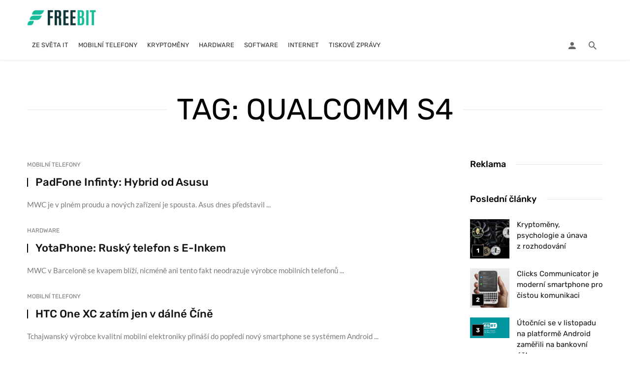

--- FILE ---
content_type: text/html; charset=UTF-8
request_url: https://freebit.cz/tag/qualcomm-s4/
body_size: 37617
content:
<!DOCTYPE html>
<html lang="cs" prefix="og: https://ogp.me/ns#">
<head><meta charset="UTF-8" /><script>if(navigator.userAgent.match(/MSIE|Internet Explorer/i)||navigator.userAgent.match(/Trident\/7\..*?rv:11/i)){var href=document.location.href;if(!href.match(/[?&]nowprocket/)){if(href.indexOf("?")==-1){if(href.indexOf("#")==-1){document.location.href=href+"?nowprocket=1"}else{document.location.href=href.replace("#","?nowprocket=1#")}}else{if(href.indexOf("#")==-1){document.location.href=href+"&nowprocket=1"}else{document.location.href=href.replace("#","&nowprocket=1#")}}}}</script><script>(()=>{class RocketLazyLoadScripts{constructor(){this.v="2.0.4",this.userEvents=["keydown","keyup","mousedown","mouseup","mousemove","mouseover","mouseout","touchmove","touchstart","touchend","touchcancel","wheel","click","dblclick","input"],this.attributeEvents=["onblur","onclick","oncontextmenu","ondblclick","onfocus","onmousedown","onmouseenter","onmouseleave","onmousemove","onmouseout","onmouseover","onmouseup","onmousewheel","onscroll","onsubmit"]}async t(){this.i(),this.o(),/iP(ad|hone)/.test(navigator.userAgent)&&this.h(),this.u(),this.l(this),this.m(),this.k(this),this.p(this),this._(),await Promise.all([this.R(),this.L()]),this.lastBreath=Date.now(),this.S(this),this.P(),this.D(),this.O(),this.M(),await this.C(this.delayedScripts.normal),await this.C(this.delayedScripts.defer),await this.C(this.delayedScripts.async),await this.T(),await this.F(),await this.j(),await this.A(),window.dispatchEvent(new Event("rocket-allScriptsLoaded")),this.everythingLoaded=!0,this.lastTouchEnd&&await new Promise(t=>setTimeout(t,500-Date.now()+this.lastTouchEnd)),this.I(),this.H(),this.U(),this.W()}i(){this.CSPIssue=sessionStorage.getItem("rocketCSPIssue"),document.addEventListener("securitypolicyviolation",t=>{this.CSPIssue||"script-src-elem"!==t.violatedDirective||"data"!==t.blockedURI||(this.CSPIssue=!0,sessionStorage.setItem("rocketCSPIssue",!0))},{isRocket:!0})}o(){window.addEventListener("pageshow",t=>{this.persisted=t.persisted,this.realWindowLoadedFired=!0},{isRocket:!0}),window.addEventListener("pagehide",()=>{this.onFirstUserAction=null},{isRocket:!0})}h(){let t;function e(e){t=e}window.addEventListener("touchstart",e,{isRocket:!0}),window.addEventListener("touchend",function i(o){o.changedTouches[0]&&t.changedTouches[0]&&Math.abs(o.changedTouches[0].pageX-t.changedTouches[0].pageX)<10&&Math.abs(o.changedTouches[0].pageY-t.changedTouches[0].pageY)<10&&o.timeStamp-t.timeStamp<200&&(window.removeEventListener("touchstart",e,{isRocket:!0}),window.removeEventListener("touchend",i,{isRocket:!0}),"INPUT"===o.target.tagName&&"text"===o.target.type||(o.target.dispatchEvent(new TouchEvent("touchend",{target:o.target,bubbles:!0})),o.target.dispatchEvent(new MouseEvent("mouseover",{target:o.target,bubbles:!0})),o.target.dispatchEvent(new PointerEvent("click",{target:o.target,bubbles:!0,cancelable:!0,detail:1,clientX:o.changedTouches[0].clientX,clientY:o.changedTouches[0].clientY})),event.preventDefault()))},{isRocket:!0})}q(t){this.userActionTriggered||("mousemove"!==t.type||this.firstMousemoveIgnored?"keyup"===t.type||"mouseover"===t.type||"mouseout"===t.type||(this.userActionTriggered=!0,this.onFirstUserAction&&this.onFirstUserAction()):this.firstMousemoveIgnored=!0),"click"===t.type&&t.preventDefault(),t.stopPropagation(),t.stopImmediatePropagation(),"touchstart"===this.lastEvent&&"touchend"===t.type&&(this.lastTouchEnd=Date.now()),"click"===t.type&&(this.lastTouchEnd=0),this.lastEvent=t.type,t.composedPath&&t.composedPath()[0].getRootNode()instanceof ShadowRoot&&(t.rocketTarget=t.composedPath()[0]),this.savedUserEvents.push(t)}u(){this.savedUserEvents=[],this.userEventHandler=this.q.bind(this),this.userEvents.forEach(t=>window.addEventListener(t,this.userEventHandler,{passive:!1,isRocket:!0})),document.addEventListener("visibilitychange",this.userEventHandler,{isRocket:!0})}U(){this.userEvents.forEach(t=>window.removeEventListener(t,this.userEventHandler,{passive:!1,isRocket:!0})),document.removeEventListener("visibilitychange",this.userEventHandler,{isRocket:!0}),this.savedUserEvents.forEach(t=>{(t.rocketTarget||t.target).dispatchEvent(new window[t.constructor.name](t.type,t))})}m(){const t="return false",e=Array.from(this.attributeEvents,t=>"data-rocket-"+t),i="["+this.attributeEvents.join("],[")+"]",o="[data-rocket-"+this.attributeEvents.join("],[data-rocket-")+"]",s=(e,i,o)=>{o&&o!==t&&(e.setAttribute("data-rocket-"+i,o),e["rocket"+i]=new Function("event",o),e.setAttribute(i,t))};new MutationObserver(t=>{for(const n of t)"attributes"===n.type&&(n.attributeName.startsWith("data-rocket-")||this.everythingLoaded?n.attributeName.startsWith("data-rocket-")&&this.everythingLoaded&&this.N(n.target,n.attributeName.substring(12)):s(n.target,n.attributeName,n.target.getAttribute(n.attributeName))),"childList"===n.type&&n.addedNodes.forEach(t=>{if(t.nodeType===Node.ELEMENT_NODE)if(this.everythingLoaded)for(const i of[t,...t.querySelectorAll(o)])for(const t of i.getAttributeNames())e.includes(t)&&this.N(i,t.substring(12));else for(const e of[t,...t.querySelectorAll(i)])for(const t of e.getAttributeNames())this.attributeEvents.includes(t)&&s(e,t,e.getAttribute(t))})}).observe(document,{subtree:!0,childList:!0,attributeFilter:[...this.attributeEvents,...e]})}I(){this.attributeEvents.forEach(t=>{document.querySelectorAll("[data-rocket-"+t+"]").forEach(e=>{this.N(e,t)})})}N(t,e){const i=t.getAttribute("data-rocket-"+e);i&&(t.setAttribute(e,i),t.removeAttribute("data-rocket-"+e))}k(t){Object.defineProperty(HTMLElement.prototype,"onclick",{get(){return this.rocketonclick||null},set(e){this.rocketonclick=e,this.setAttribute(t.everythingLoaded?"onclick":"data-rocket-onclick","this.rocketonclick(event)")}})}S(t){function e(e,i){let o=e[i];e[i]=null,Object.defineProperty(e,i,{get:()=>o,set(s){t.everythingLoaded?o=s:e["rocket"+i]=o=s}})}e(document,"onreadystatechange"),e(window,"onload"),e(window,"onpageshow");try{Object.defineProperty(document,"readyState",{get:()=>t.rocketReadyState,set(e){t.rocketReadyState=e},configurable:!0}),document.readyState="loading"}catch(t){console.log("WPRocket DJE readyState conflict, bypassing")}}l(t){this.originalAddEventListener=EventTarget.prototype.addEventListener,this.originalRemoveEventListener=EventTarget.prototype.removeEventListener,this.savedEventListeners=[],EventTarget.prototype.addEventListener=function(e,i,o){o&&o.isRocket||!t.B(e,this)&&!t.userEvents.includes(e)||t.B(e,this)&&!t.userActionTriggered||e.startsWith("rocket-")||t.everythingLoaded?t.originalAddEventListener.call(this,e,i,o):(t.savedEventListeners.push({target:this,remove:!1,type:e,func:i,options:o}),"mouseenter"!==e&&"mouseleave"!==e||t.originalAddEventListener.call(this,e,t.savedUserEvents.push,o))},EventTarget.prototype.removeEventListener=function(e,i,o){o&&o.isRocket||!t.B(e,this)&&!t.userEvents.includes(e)||t.B(e,this)&&!t.userActionTriggered||e.startsWith("rocket-")||t.everythingLoaded?t.originalRemoveEventListener.call(this,e,i,o):t.savedEventListeners.push({target:this,remove:!0,type:e,func:i,options:o})}}J(t,e){this.savedEventListeners=this.savedEventListeners.filter(i=>{let o=i.type,s=i.target||window;return e!==o||t!==s||(this.B(o,s)&&(i.type="rocket-"+o),this.$(i),!1)})}H(){EventTarget.prototype.addEventListener=this.originalAddEventListener,EventTarget.prototype.removeEventListener=this.originalRemoveEventListener,this.savedEventListeners.forEach(t=>this.$(t))}$(t){t.remove?this.originalRemoveEventListener.call(t.target,t.type,t.func,t.options):this.originalAddEventListener.call(t.target,t.type,t.func,t.options)}p(t){let e;function i(e){return t.everythingLoaded?e:e.split(" ").map(t=>"load"===t||t.startsWith("load.")?"rocket-jquery-load":t).join(" ")}function o(o){function s(e){const s=o.fn[e];o.fn[e]=o.fn.init.prototype[e]=function(){return this[0]===window&&t.userActionTriggered&&("string"==typeof arguments[0]||arguments[0]instanceof String?arguments[0]=i(arguments[0]):"object"==typeof arguments[0]&&Object.keys(arguments[0]).forEach(t=>{const e=arguments[0][t];delete arguments[0][t],arguments[0][i(t)]=e})),s.apply(this,arguments),this}}if(o&&o.fn&&!t.allJQueries.includes(o)){const e={DOMContentLoaded:[],"rocket-DOMContentLoaded":[]};for(const t in e)document.addEventListener(t,()=>{e[t].forEach(t=>t())},{isRocket:!0});o.fn.ready=o.fn.init.prototype.ready=function(i){function s(){parseInt(o.fn.jquery)>2?setTimeout(()=>i.bind(document)(o)):i.bind(document)(o)}return"function"==typeof i&&(t.realDomReadyFired?!t.userActionTriggered||t.fauxDomReadyFired?s():e["rocket-DOMContentLoaded"].push(s):e.DOMContentLoaded.push(s)),o([])},s("on"),s("one"),s("off"),t.allJQueries.push(o)}e=o}t.allJQueries=[],o(window.jQuery),Object.defineProperty(window,"jQuery",{get:()=>e,set(t){o(t)}})}P(){const t=new Map;document.write=document.writeln=function(e){const i=document.currentScript,o=document.createRange(),s=i.parentElement;let n=t.get(i);void 0===n&&(n=i.nextSibling,t.set(i,n));const c=document.createDocumentFragment();o.setStart(c,0),c.appendChild(o.createContextualFragment(e)),s.insertBefore(c,n)}}async R(){return new Promise(t=>{this.userActionTriggered?t():this.onFirstUserAction=t})}async L(){return new Promise(t=>{document.addEventListener("DOMContentLoaded",()=>{this.realDomReadyFired=!0,t()},{isRocket:!0})})}async j(){return this.realWindowLoadedFired?Promise.resolve():new Promise(t=>{window.addEventListener("load",t,{isRocket:!0})})}M(){this.pendingScripts=[];this.scriptsMutationObserver=new MutationObserver(t=>{for(const e of t)e.addedNodes.forEach(t=>{"SCRIPT"!==t.tagName||t.noModule||t.isWPRocket||this.pendingScripts.push({script:t,promise:new Promise(e=>{const i=()=>{const i=this.pendingScripts.findIndex(e=>e.script===t);i>=0&&this.pendingScripts.splice(i,1),e()};t.addEventListener("load",i,{isRocket:!0}),t.addEventListener("error",i,{isRocket:!0}),setTimeout(i,1e3)})})})}),this.scriptsMutationObserver.observe(document,{childList:!0,subtree:!0})}async F(){await this.X(),this.pendingScripts.length?(await this.pendingScripts[0].promise,await this.F()):this.scriptsMutationObserver.disconnect()}D(){this.delayedScripts={normal:[],async:[],defer:[]},document.querySelectorAll("script[type$=rocketlazyloadscript]").forEach(t=>{t.hasAttribute("data-rocket-src")?t.hasAttribute("async")&&!1!==t.async?this.delayedScripts.async.push(t):t.hasAttribute("defer")&&!1!==t.defer||"module"===t.getAttribute("data-rocket-type")?this.delayedScripts.defer.push(t):this.delayedScripts.normal.push(t):this.delayedScripts.normal.push(t)})}async _(){await this.L();let t=[];document.querySelectorAll("script[type$=rocketlazyloadscript][data-rocket-src]").forEach(e=>{let i=e.getAttribute("data-rocket-src");if(i&&!i.startsWith("data:")){i.startsWith("//")&&(i=location.protocol+i);try{const o=new URL(i).origin;o!==location.origin&&t.push({src:o,crossOrigin:e.crossOrigin||"module"===e.getAttribute("data-rocket-type")})}catch(t){}}}),t=[...new Map(t.map(t=>[JSON.stringify(t),t])).values()],this.Y(t,"preconnect")}async G(t){if(await this.K(),!0!==t.noModule||!("noModule"in HTMLScriptElement.prototype))return new Promise(e=>{let i;function o(){(i||t).setAttribute("data-rocket-status","executed"),e()}try{if(navigator.userAgent.includes("Firefox/")||""===navigator.vendor||this.CSPIssue)i=document.createElement("script"),[...t.attributes].forEach(t=>{let e=t.nodeName;"type"!==e&&("data-rocket-type"===e&&(e="type"),"data-rocket-src"===e&&(e="src"),i.setAttribute(e,t.nodeValue))}),t.text&&(i.text=t.text),t.nonce&&(i.nonce=t.nonce),i.hasAttribute("src")?(i.addEventListener("load",o,{isRocket:!0}),i.addEventListener("error",()=>{i.setAttribute("data-rocket-status","failed-network"),e()},{isRocket:!0}),setTimeout(()=>{i.isConnected||e()},1)):(i.text=t.text,o()),i.isWPRocket=!0,t.parentNode.replaceChild(i,t);else{const i=t.getAttribute("data-rocket-type"),s=t.getAttribute("data-rocket-src");i?(t.type=i,t.removeAttribute("data-rocket-type")):t.removeAttribute("type"),t.addEventListener("load",o,{isRocket:!0}),t.addEventListener("error",i=>{this.CSPIssue&&i.target.src.startsWith("data:")?(console.log("WPRocket: CSP fallback activated"),t.removeAttribute("src"),this.G(t).then(e)):(t.setAttribute("data-rocket-status","failed-network"),e())},{isRocket:!0}),s?(t.fetchPriority="high",t.removeAttribute("data-rocket-src"),t.src=s):t.src="data:text/javascript;base64,"+window.btoa(unescape(encodeURIComponent(t.text)))}}catch(i){t.setAttribute("data-rocket-status","failed-transform"),e()}});t.setAttribute("data-rocket-status","skipped")}async C(t){const e=t.shift();return e?(e.isConnected&&await this.G(e),this.C(t)):Promise.resolve()}O(){this.Y([...this.delayedScripts.normal,...this.delayedScripts.defer,...this.delayedScripts.async],"preload")}Y(t,e){this.trash=this.trash||[];let i=!0;var o=document.createDocumentFragment();t.forEach(t=>{const s=t.getAttribute&&t.getAttribute("data-rocket-src")||t.src;if(s&&!s.startsWith("data:")){const n=document.createElement("link");n.href=s,n.rel=e,"preconnect"!==e&&(n.as="script",n.fetchPriority=i?"high":"low"),t.getAttribute&&"module"===t.getAttribute("data-rocket-type")&&(n.crossOrigin=!0),t.crossOrigin&&(n.crossOrigin=t.crossOrigin),t.integrity&&(n.integrity=t.integrity),t.nonce&&(n.nonce=t.nonce),o.appendChild(n),this.trash.push(n),i=!1}}),document.head.appendChild(o)}W(){this.trash.forEach(t=>t.remove())}async T(){try{document.readyState="interactive"}catch(t){}this.fauxDomReadyFired=!0;try{await this.K(),this.J(document,"readystatechange"),document.dispatchEvent(new Event("rocket-readystatechange")),await this.K(),document.rocketonreadystatechange&&document.rocketonreadystatechange(),await this.K(),this.J(document,"DOMContentLoaded"),document.dispatchEvent(new Event("rocket-DOMContentLoaded")),await this.K(),this.J(window,"DOMContentLoaded"),window.dispatchEvent(new Event("rocket-DOMContentLoaded"))}catch(t){console.error(t)}}async A(){try{document.readyState="complete"}catch(t){}try{await this.K(),this.J(document,"readystatechange"),document.dispatchEvent(new Event("rocket-readystatechange")),await this.K(),document.rocketonreadystatechange&&document.rocketonreadystatechange(),await this.K(),this.J(window,"load"),window.dispatchEvent(new Event("rocket-load")),await this.K(),window.rocketonload&&window.rocketonload(),await this.K(),this.allJQueries.forEach(t=>t(window).trigger("rocket-jquery-load")),await this.K(),this.J(window,"pageshow");const t=new Event("rocket-pageshow");t.persisted=this.persisted,window.dispatchEvent(t),await this.K(),window.rocketonpageshow&&window.rocketonpageshow({persisted:this.persisted})}catch(t){console.error(t)}}async K(){Date.now()-this.lastBreath>45&&(await this.X(),this.lastBreath=Date.now())}async X(){return document.hidden?new Promise(t=>setTimeout(t)):new Promise(t=>requestAnimationFrame(t))}B(t,e){return e===document&&"readystatechange"===t||(e===document&&"DOMContentLoaded"===t||(e===window&&"DOMContentLoaded"===t||(e===window&&"load"===t||e===window&&"pageshow"===t)))}static run(){(new RocketLazyLoadScripts).t()}}RocketLazyLoadScripts.run()})();</script>
	

    <meta name="viewport" content="width=device-width, initial-scale=1"/>

    <link rel="profile" href="//gmpg.org/xfn/11" />

	<script type="rocketlazyloadscript" data-rocket-type="application/javascript">var ajaxurl = "https://freebit.cz/wp-admin/admin-ajax.php"</script>
<!-- Optimalizace pro vyhledávače podle Rank Math - https://rankmath.com/ -->
<title>Qualcomm S4 | FREEBIT</title>
<link data-rocket-preload as="style" href="https://fonts.googleapis.com/css?family=Lato%3A100%2C300%2C400%2C700%2C900%2C100italic%2C300italic%2C400italic%2C700italic%2C900italic%7CRubik%3A300%2C400%2C500%2C600%2C700%2C800%2C900%2C300italic%2C400italic%2C500italic%2C600italic%2C700italic%2C800italic%2C900italic&#038;display=swap" rel="preload">
<link href="https://fonts.googleapis.com/css?family=Lato%3A100%2C300%2C400%2C700%2C900%2C100italic%2C300italic%2C400italic%2C700italic%2C900italic%7CRubik%3A300%2C400%2C500%2C600%2C700%2C800%2C900%2C300italic%2C400italic%2C500italic%2C600italic%2C700italic%2C800italic%2C900italic&#038;display=swap" media="print" onload="this.media=&#039;all&#039;" rel="stylesheet">
<style id="wpr-usedcss">img:is([sizes=auto i],[sizes^="auto," i]){contain-intrinsic-size:3000px 1500px}img.emoji{display:inline!important;border:none!important;box-shadow:none!important;height:1em!important;width:1em!important;margin:0 .07em!important;vertical-align:-.1em!important;background:0 0!important;padding:0!important}:where(.wp-block-button__link){border-radius:9999px;box-shadow:none;padding:calc(.667em + 2px) calc(1.333em + 2px);text-decoration:none}:root :where(.wp-block-button .wp-block-button__link.is-style-outline),:root :where(.wp-block-button.is-style-outline>.wp-block-button__link){border:2px solid;padding:.667em 1.333em}:root :where(.wp-block-button .wp-block-button__link.is-style-outline:not(.has-text-color)),:root :where(.wp-block-button.is-style-outline>.wp-block-button__link:not(.has-text-color)){color:currentColor}:root :where(.wp-block-button .wp-block-button__link.is-style-outline:not(.has-background)),:root :where(.wp-block-button.is-style-outline>.wp-block-button__link:not(.has-background)){background-color:initial;background-image:none}:where(.wp-block-calendar table:not(.has-background) th){background:#ddd}:where(.wp-block-columns){margin-bottom:1.75em}:where(.wp-block-columns.has-background){padding:1.25em 2.375em}:where(.wp-block-post-comments input[type=submit]){border:none}:where(.wp-block-cover-image:not(.has-text-color)),:where(.wp-block-cover:not(.has-text-color)){color:#fff}:where(.wp-block-cover-image.is-light:not(.has-text-color)),:where(.wp-block-cover.is-light:not(.has-text-color)){color:#000}:root :where(.wp-block-cover h1:not(.has-text-color)),:root :where(.wp-block-cover h2:not(.has-text-color)),:root :where(.wp-block-cover h3:not(.has-text-color)),:root :where(.wp-block-cover h4:not(.has-text-color)),:root :where(.wp-block-cover h5:not(.has-text-color)),:root :where(.wp-block-cover h6:not(.has-text-color)),:root :where(.wp-block-cover p:not(.has-text-color)){color:inherit}:where(.wp-block-file){margin-bottom:1.5em}:where(.wp-block-file__button){border-radius:2em;display:inline-block;padding:.5em 1em}:where(.wp-block-file__button):is(a):active,:where(.wp-block-file__button):is(a):focus,:where(.wp-block-file__button):is(a):hover,:where(.wp-block-file__button):is(a):visited{box-shadow:none;color:#fff;opacity:.85;text-decoration:none}:where(.wp-block-group.wp-block-group-is-layout-constrained){position:relative}:root :where(.wp-block-image.is-style-rounded img,.wp-block-image .is-style-rounded img){border-radius:9999px}:where(.wp-block-latest-comments:not([style*=line-height] .wp-block-latest-comments__comment)){line-height:1.1}:where(.wp-block-latest-comments:not([style*=line-height] .wp-block-latest-comments__comment-excerpt p)){line-height:1.8}:root :where(.wp-block-latest-posts.is-grid){padding:0}:root :where(.wp-block-latest-posts.wp-block-latest-posts__list){padding-left:0}ol,ul{box-sizing:border-box}:root :where(.wp-block-list.has-background){padding:1.25em 2.375em}:where(.wp-block-navigation.has-background .wp-block-navigation-item a:not(.wp-element-button)),:where(.wp-block-navigation.has-background .wp-block-navigation-submenu a:not(.wp-element-button)){padding:.5em 1em}:where(.wp-block-navigation .wp-block-navigation__submenu-container .wp-block-navigation-item a:not(.wp-element-button)),:where(.wp-block-navigation .wp-block-navigation__submenu-container .wp-block-navigation-submenu a:not(.wp-element-button)),:where(.wp-block-navigation .wp-block-navigation__submenu-container .wp-block-navigation-submenu button.wp-block-navigation-item__content),:where(.wp-block-navigation .wp-block-navigation__submenu-container .wp-block-pages-list__item button.wp-block-navigation-item__content){padding:.5em 1em}:root :where(p.has-background){padding:1.25em 2.375em}:where(p.has-text-color:not(.has-link-color)) a{color:inherit}:where(.wp-block-post-comments-form) input:not([type=submit]),:where(.wp-block-post-comments-form) textarea{border:1px solid #949494;font-family:inherit;font-size:1em}:where(.wp-block-post-comments-form) input:where(:not([type=submit]):not([type=checkbox])),:where(.wp-block-post-comments-form) textarea{padding:calc(.667em + 2px)}:where(.wp-block-post-excerpt){box-sizing:border-box;margin-bottom:var(--wp--style--block-gap);margin-top:var(--wp--style--block-gap)}:where(.wp-block-preformatted.has-background){padding:1.25em 2.375em}:where(.wp-block-search__button){border:1px solid #ccc;padding:6px 10px}:where(.wp-block-search__input){font-family:inherit;font-size:inherit;font-style:inherit;font-weight:inherit;letter-spacing:inherit;line-height:inherit;text-transform:inherit}:where(.wp-block-search__button-inside .wp-block-search__inside-wrapper){border:1px solid #949494;box-sizing:border-box;padding:4px}:where(.wp-block-search__button-inside .wp-block-search__inside-wrapper) .wp-block-search__input{border:none;border-radius:0;padding:0 4px}:where(.wp-block-search__button-inside .wp-block-search__inside-wrapper) .wp-block-search__input:focus{outline:0}:where(.wp-block-search__button-inside .wp-block-search__inside-wrapper) :where(.wp-block-search__button){padding:4px 8px}:root :where(.wp-block-separator.is-style-dots){height:auto;line-height:1;text-align:center}:root :where(.wp-block-separator.is-style-dots):before{color:currentColor;content:"···";font-family:serif;font-size:1.5em;letter-spacing:2em;padding-left:2em}:root :where(.wp-block-site-logo.is-style-rounded){border-radius:9999px}:where(.wp-block-social-links:not(.is-style-logos-only)) .wp-social-link{background-color:#f0f0f0;color:#444}:where(.wp-block-social-links:not(.is-style-logos-only)) .wp-social-link-amazon{background-color:#f90;color:#fff}:where(.wp-block-social-links:not(.is-style-logos-only)) .wp-social-link-bandcamp{background-color:#1ea0c3;color:#fff}:where(.wp-block-social-links:not(.is-style-logos-only)) .wp-social-link-behance{background-color:#0757fe;color:#fff}:where(.wp-block-social-links:not(.is-style-logos-only)) .wp-social-link-bluesky{background-color:#0a7aff;color:#fff}:where(.wp-block-social-links:not(.is-style-logos-only)) .wp-social-link-codepen{background-color:#1e1f26;color:#fff}:where(.wp-block-social-links:not(.is-style-logos-only)) .wp-social-link-deviantart{background-color:#02e49b;color:#fff}:where(.wp-block-social-links:not(.is-style-logos-only)) .wp-social-link-discord{background-color:#5865f2;color:#fff}:where(.wp-block-social-links:not(.is-style-logos-only)) .wp-social-link-dribbble{background-color:#e94c89;color:#fff}:where(.wp-block-social-links:not(.is-style-logos-only)) .wp-social-link-dropbox{background-color:#4280ff;color:#fff}:where(.wp-block-social-links:not(.is-style-logos-only)) .wp-social-link-etsy{background-color:#f45800;color:#fff}:where(.wp-block-social-links:not(.is-style-logos-only)) .wp-social-link-facebook{background-color:#0866ff;color:#fff}:where(.wp-block-social-links:not(.is-style-logos-only)) .wp-social-link-fivehundredpx{background-color:#000;color:#fff}:where(.wp-block-social-links:not(.is-style-logos-only)) .wp-social-link-flickr{background-color:#0461dd;color:#fff}:where(.wp-block-social-links:not(.is-style-logos-only)) .wp-social-link-foursquare{background-color:#e65678;color:#fff}:where(.wp-block-social-links:not(.is-style-logos-only)) .wp-social-link-github{background-color:#24292d;color:#fff}:where(.wp-block-social-links:not(.is-style-logos-only)) .wp-social-link-goodreads{background-color:#eceadd;color:#382110}:where(.wp-block-social-links:not(.is-style-logos-only)) .wp-social-link-google{background-color:#ea4434;color:#fff}:where(.wp-block-social-links:not(.is-style-logos-only)) .wp-social-link-gravatar{background-color:#1d4fc4;color:#fff}:where(.wp-block-social-links:not(.is-style-logos-only)) .wp-social-link-instagram{background-color:#f00075;color:#fff}:where(.wp-block-social-links:not(.is-style-logos-only)) .wp-social-link-lastfm{background-color:#e21b24;color:#fff}:where(.wp-block-social-links:not(.is-style-logos-only)) .wp-social-link-linkedin{background-color:#0d66c2;color:#fff}:where(.wp-block-social-links:not(.is-style-logos-only)) .wp-social-link-mastodon{background-color:#3288d4;color:#fff}:where(.wp-block-social-links:not(.is-style-logos-only)) .wp-social-link-medium{background-color:#000;color:#fff}:where(.wp-block-social-links:not(.is-style-logos-only)) .wp-social-link-meetup{background-color:#f6405f;color:#fff}:where(.wp-block-social-links:not(.is-style-logos-only)) .wp-social-link-patreon{background-color:#000;color:#fff}:where(.wp-block-social-links:not(.is-style-logos-only)) .wp-social-link-pinterest{background-color:#e60122;color:#fff}:where(.wp-block-social-links:not(.is-style-logos-only)) .wp-social-link-pocket{background-color:#ef4155;color:#fff}:where(.wp-block-social-links:not(.is-style-logos-only)) .wp-social-link-reddit{background-color:#ff4500;color:#fff}:where(.wp-block-social-links:not(.is-style-logos-only)) .wp-social-link-skype{background-color:#0478d7;color:#fff}:where(.wp-block-social-links:not(.is-style-logos-only)) .wp-social-link-snapchat{background-color:#fefc00;color:#fff;stroke:#000}:where(.wp-block-social-links:not(.is-style-logos-only)) .wp-social-link-soundcloud{background-color:#ff5600;color:#fff}:where(.wp-block-social-links:not(.is-style-logos-only)) .wp-social-link-spotify{background-color:#1bd760;color:#fff}:where(.wp-block-social-links:not(.is-style-logos-only)) .wp-social-link-telegram{background-color:#2aabee;color:#fff}:where(.wp-block-social-links:not(.is-style-logos-only)) .wp-social-link-threads{background-color:#000;color:#fff}:where(.wp-block-social-links:not(.is-style-logos-only)) .wp-social-link-tiktok{background-color:#000;color:#fff}:where(.wp-block-social-links:not(.is-style-logos-only)) .wp-social-link-tumblr{background-color:#011835;color:#fff}:where(.wp-block-social-links:not(.is-style-logos-only)) .wp-social-link-twitch{background-color:#6440a4;color:#fff}:where(.wp-block-social-links:not(.is-style-logos-only)) .wp-social-link-twitter{background-color:#1da1f2;color:#fff}:where(.wp-block-social-links:not(.is-style-logos-only)) .wp-social-link-vimeo{background-color:#1eb7ea;color:#fff}:where(.wp-block-social-links:not(.is-style-logos-only)) .wp-social-link-vk{background-color:#4680c2;color:#fff}:where(.wp-block-social-links:not(.is-style-logos-only)) .wp-social-link-wordpress{background-color:#3499cd;color:#fff}:where(.wp-block-social-links:not(.is-style-logos-only)) .wp-social-link-whatsapp{background-color:#25d366;color:#fff}:where(.wp-block-social-links:not(.is-style-logos-only)) .wp-social-link-x{background-color:#000;color:#fff}:where(.wp-block-social-links:not(.is-style-logos-only)) .wp-social-link-yelp{background-color:#d32422;color:#fff}:where(.wp-block-social-links:not(.is-style-logos-only)) .wp-social-link-youtube{background-color:red;color:#fff}:where(.wp-block-social-links.is-style-logos-only) .wp-social-link{background:0 0}:where(.wp-block-social-links.is-style-logos-only) .wp-social-link svg{height:1.25em;width:1.25em}:where(.wp-block-social-links.is-style-logos-only) .wp-social-link-amazon{color:#f90}:where(.wp-block-social-links.is-style-logos-only) .wp-social-link-bandcamp{color:#1ea0c3}:where(.wp-block-social-links.is-style-logos-only) .wp-social-link-behance{color:#0757fe}:where(.wp-block-social-links.is-style-logos-only) .wp-social-link-bluesky{color:#0a7aff}:where(.wp-block-social-links.is-style-logos-only) .wp-social-link-codepen{color:#1e1f26}:where(.wp-block-social-links.is-style-logos-only) .wp-social-link-deviantart{color:#02e49b}:where(.wp-block-social-links.is-style-logos-only) .wp-social-link-discord{color:#5865f2}:where(.wp-block-social-links.is-style-logos-only) .wp-social-link-dribbble{color:#e94c89}:where(.wp-block-social-links.is-style-logos-only) .wp-social-link-dropbox{color:#4280ff}:where(.wp-block-social-links.is-style-logos-only) .wp-social-link-etsy{color:#f45800}:where(.wp-block-social-links.is-style-logos-only) .wp-social-link-facebook{color:#0866ff}:where(.wp-block-social-links.is-style-logos-only) .wp-social-link-fivehundredpx{color:#000}:where(.wp-block-social-links.is-style-logos-only) .wp-social-link-flickr{color:#0461dd}:where(.wp-block-social-links.is-style-logos-only) .wp-social-link-foursquare{color:#e65678}:where(.wp-block-social-links.is-style-logos-only) .wp-social-link-github{color:#24292d}:where(.wp-block-social-links.is-style-logos-only) .wp-social-link-goodreads{color:#382110}:where(.wp-block-social-links.is-style-logos-only) .wp-social-link-google{color:#ea4434}:where(.wp-block-social-links.is-style-logos-only) .wp-social-link-gravatar{color:#1d4fc4}:where(.wp-block-social-links.is-style-logos-only) .wp-social-link-instagram{color:#f00075}:where(.wp-block-social-links.is-style-logos-only) .wp-social-link-lastfm{color:#e21b24}:where(.wp-block-social-links.is-style-logos-only) .wp-social-link-linkedin{color:#0d66c2}:where(.wp-block-social-links.is-style-logos-only) .wp-social-link-mastodon{color:#3288d4}:where(.wp-block-social-links.is-style-logos-only) .wp-social-link-medium{color:#000}:where(.wp-block-social-links.is-style-logos-only) .wp-social-link-meetup{color:#f6405f}:where(.wp-block-social-links.is-style-logos-only) .wp-social-link-patreon{color:#000}:where(.wp-block-social-links.is-style-logos-only) .wp-social-link-pinterest{color:#e60122}:where(.wp-block-social-links.is-style-logos-only) .wp-social-link-pocket{color:#ef4155}:where(.wp-block-social-links.is-style-logos-only) .wp-social-link-reddit{color:#ff4500}:where(.wp-block-social-links.is-style-logos-only) .wp-social-link-skype{color:#0478d7}:where(.wp-block-social-links.is-style-logos-only) .wp-social-link-snapchat{color:#fff;stroke:#000}:where(.wp-block-social-links.is-style-logos-only) .wp-social-link-soundcloud{color:#ff5600}:where(.wp-block-social-links.is-style-logos-only) .wp-social-link-spotify{color:#1bd760}:where(.wp-block-social-links.is-style-logos-only) .wp-social-link-telegram{color:#2aabee}:where(.wp-block-social-links.is-style-logos-only) .wp-social-link-threads{color:#000}:where(.wp-block-social-links.is-style-logos-only) .wp-social-link-tiktok{color:#000}:where(.wp-block-social-links.is-style-logos-only) .wp-social-link-tumblr{color:#011835}:where(.wp-block-social-links.is-style-logos-only) .wp-social-link-twitch{color:#6440a4}:where(.wp-block-social-links.is-style-logos-only) .wp-social-link-twitter{color:#1da1f2}:where(.wp-block-social-links.is-style-logos-only) .wp-social-link-vimeo{color:#1eb7ea}:where(.wp-block-social-links.is-style-logos-only) .wp-social-link-vk{color:#4680c2}:where(.wp-block-social-links.is-style-logos-only) .wp-social-link-whatsapp{color:#25d366}:where(.wp-block-social-links.is-style-logos-only) .wp-social-link-wordpress{color:#3499cd}:where(.wp-block-social-links.is-style-logos-only) .wp-social-link-x{color:#000}:where(.wp-block-social-links.is-style-logos-only) .wp-social-link-yelp{color:#d32422}:where(.wp-block-social-links.is-style-logos-only) .wp-social-link-youtube{color:red}:root :where(.wp-block-social-links .wp-social-link a){padding:.25em}:root :where(.wp-block-social-links.is-style-logos-only .wp-social-link a){padding:0}:root :where(.wp-block-social-links.is-style-pill-shape .wp-social-link a){padding-left:.6666666667em;padding-right:.6666666667em}:root :where(.wp-block-tag-cloud.is-style-outline){display:flex;flex-wrap:wrap;gap:1ch}:root :where(.wp-block-tag-cloud.is-style-outline a){border:1px solid;font-size:unset!important;margin-right:0;padding:1ch 2ch;text-decoration:none!important}:root :where(.wp-block-table-of-contents){box-sizing:border-box}:where(.wp-block-term-description){box-sizing:border-box;margin-bottom:var(--wp--style--block-gap);margin-top:var(--wp--style--block-gap)}:where(pre.wp-block-verse){font-family:inherit}:root{--wp--preset--font-size--normal:16px;--wp--preset--font-size--huge:42px}html :where(.has-border-color){border-style:solid}html :where([style*=border-top-color]){border-top-style:solid}html :where([style*=border-right-color]){border-right-style:solid}html :where([style*=border-bottom-color]){border-bottom-style:solid}html :where([style*=border-left-color]){border-left-style:solid}html :where([style*=border-width]){border-style:solid}html :where([style*=border-top-width]){border-top-style:solid}html :where([style*=border-right-width]){border-right-style:solid}html :where([style*=border-bottom-width]){border-bottom-style:solid}html :where([style*=border-left-width]){border-left-style:solid}html :where(img[class*=wp-image-]){height:auto;max-width:100%}:where(figure){margin:0 0 1em}html :where(.is-position-sticky){--wp-admin--admin-bar--position-offset:var(--wp-admin--admin-bar--height,0px)}@media screen and (max-width:600px){html :where(.is-position-sticky){--wp-admin--admin-bar--position-offset:0px}}:root{--wp--preset--aspect-ratio--square:1;--wp--preset--aspect-ratio--4-3:4/3;--wp--preset--aspect-ratio--3-4:3/4;--wp--preset--aspect-ratio--3-2:3/2;--wp--preset--aspect-ratio--2-3:2/3;--wp--preset--aspect-ratio--16-9:16/9;--wp--preset--aspect-ratio--9-16:9/16;--wp--preset--color--black:#000000;--wp--preset--color--cyan-bluish-gray:#abb8c3;--wp--preset--color--white:#ffffff;--wp--preset--color--pale-pink:#f78da7;--wp--preset--color--vivid-red:#cf2e2e;--wp--preset--color--luminous-vivid-orange:#ff6900;--wp--preset--color--luminous-vivid-amber:#fcb900;--wp--preset--color--light-green-cyan:#7bdcb5;--wp--preset--color--vivid-green-cyan:#00d084;--wp--preset--color--pale-cyan-blue:#8ed1fc;--wp--preset--color--vivid-cyan-blue:#0693e3;--wp--preset--color--vivid-purple:#9b51e0;--wp--preset--gradient--vivid-cyan-blue-to-vivid-purple:linear-gradient(135deg,rgba(6, 147, 227, 1) 0%,rgb(155, 81, 224) 100%);--wp--preset--gradient--light-green-cyan-to-vivid-green-cyan:linear-gradient(135deg,rgb(122, 220, 180) 0%,rgb(0, 208, 130) 100%);--wp--preset--gradient--luminous-vivid-amber-to-luminous-vivid-orange:linear-gradient(135deg,rgba(252, 185, 0, 1) 0%,rgba(255, 105, 0, 1) 100%);--wp--preset--gradient--luminous-vivid-orange-to-vivid-red:linear-gradient(135deg,rgba(255, 105, 0, 1) 0%,rgb(207, 46, 46) 100%);--wp--preset--gradient--very-light-gray-to-cyan-bluish-gray:linear-gradient(135deg,rgb(238, 238, 238) 0%,rgb(169, 184, 195) 100%);--wp--preset--gradient--cool-to-warm-spectrum:linear-gradient(135deg,rgb(74, 234, 220) 0%,rgb(151, 120, 209) 20%,rgb(207, 42, 186) 40%,rgb(238, 44, 130) 60%,rgb(251, 105, 98) 80%,rgb(254, 248, 76) 100%);--wp--preset--gradient--blush-light-purple:linear-gradient(135deg,rgb(255, 206, 236) 0%,rgb(152, 150, 240) 100%);--wp--preset--gradient--blush-bordeaux:linear-gradient(135deg,rgb(254, 205, 165) 0%,rgb(254, 45, 45) 50%,rgb(107, 0, 62) 100%);--wp--preset--gradient--luminous-dusk:linear-gradient(135deg,rgb(255, 203, 112) 0%,rgb(199, 81, 192) 50%,rgb(65, 88, 208) 100%);--wp--preset--gradient--pale-ocean:linear-gradient(135deg,rgb(255, 245, 203) 0%,rgb(182, 227, 212) 50%,rgb(51, 167, 181) 100%);--wp--preset--gradient--electric-grass:linear-gradient(135deg,rgb(202, 248, 128) 0%,rgb(113, 206, 126) 100%);--wp--preset--gradient--midnight:linear-gradient(135deg,rgb(2, 3, 129) 0%,rgb(40, 116, 252) 100%);--wp--preset--font-size--small:13px;--wp--preset--font-size--medium:20px;--wp--preset--font-size--large:36px;--wp--preset--font-size--x-large:42px;--wp--preset--spacing--20:0.44rem;--wp--preset--spacing--30:0.67rem;--wp--preset--spacing--40:1rem;--wp--preset--spacing--50:1.5rem;--wp--preset--spacing--60:2.25rem;--wp--preset--spacing--70:3.38rem;--wp--preset--spacing--80:5.06rem;--wp--preset--shadow--natural:6px 6px 9px rgba(0, 0, 0, .2);--wp--preset--shadow--deep:12px 12px 50px rgba(0, 0, 0, .4);--wp--preset--shadow--sharp:6px 6px 0px rgba(0, 0, 0, .2);--wp--preset--shadow--outlined:6px 6px 0px -3px rgba(255, 255, 255, 1),6px 6px rgba(0, 0, 0, 1);--wp--preset--shadow--crisp:6px 6px 0px rgba(0, 0, 0, 1)}:where(.is-layout-flex){gap:.5em}:where(.is-layout-grid){gap:.5em}:where(.wp-block-post-template.is-layout-flex){gap:1.25em}:where(.wp-block-post-template.is-layout-grid){gap:1.25em}:where(.wp-block-columns.is-layout-flex){gap:2em}:where(.wp-block-columns.is-layout-grid){gap:2em}:root :where(.wp-block-pullquote){font-size:1.5em;line-height:1.6}.ext h2{margin-top:var(--wp--style--block-gap,1.75rem)!important;margin-bottom:var(--wp--style--block-gap,1.75rem)!important}body{--extendify--spacing--large:var(--wp--custom--spacing--large,clamp(2em, 8vw, 8em))!important;--wp--preset--font-size--ext-small:1rem!important;--wp--preset--font-size--ext-medium:1.125rem!important;--wp--preset--font-size--ext-large:clamp(1.65rem, 3.5vw, 2.15rem)!important;--wp--preset--font-size--ext-x-large:clamp(3rem, 6vw, 4.75rem)!important;--wp--preset--font-size--ext-xx-large:clamp(3.25rem, 7.5vw, 5.75rem)!important;--wp--preset--color--black:#000!important;--wp--preset--color--white:#fff!important}.ext *{box-sizing:border-box!important}html{font-family:sans-serif;-webkit-text-size-adjust:100%;-ms-text-size-adjust:100%}body{margin:0}article,figcaption,figure,footer,header,main,nav,section{display:block}canvas,progress,video{display:inline-block;vertical-align:baseline}[hidden],template{display:none}a{background-color:transparent}a:active,a:hover{outline:0}img{border:0}svg:not(:root){overflow:hidden}figure{margin:1em 40px}code{font-family:monospace,monospace;font-size:1em}button,input,optgroup,select,textarea{margin:0;font:inherit;color:inherit}button{overflow:visible}button,select{text-transform:none}button,html input[type=button],input[type=submit]{-webkit-appearance:button;cursor:pointer}button[disabled],html input[disabled]{cursor:default}button::-moz-focus-inner,input::-moz-focus-inner{padding:0;border:0}input{line-height:normal}input[type=checkbox],input[type=radio]{-webkit-box-sizing:border-box;-moz-box-sizing:border-box;box-sizing:border-box;padding:0}input[type=number]::-webkit-inner-spin-button,input[type=number]::-webkit-outer-spin-button{height:auto}input[type=search]{-webkit-box-sizing:content-box;-moz-box-sizing:content-box;box-sizing:content-box;-webkit-appearance:textfield}input[type=search]::-webkit-search-cancel-button,input[type=search]::-webkit-search-decoration{-webkit-appearance:none}fieldset{padding:.35em .625em .75em;margin:0 2px;border:1px solid silver}legend{padding:0;border:0}textarea{overflow:auto}optgroup{font-weight:700}table{border-spacing:0;border-collapse:collapse}@media print{*,:after,:before{color:#000!important;text-shadow:none!important;background:0 0!important;-webkit-box-shadow:none!important;box-shadow:none!important}a,a:visited{text-decoration:underline}a[href]:after{content:" (" attr(href) ")"}a[href^="#"]:after,a[href^="javascript:"]:after{content:""}img,tr{page-break-inside:avoid}img{max-width:100%!important}h2,h3,p{orphans:3;widows:3}h2,h3{page-break-after:avoid}.navbar{display:none}.label{border:1px solid #000}.table{border-collapse:collapse!important}}*{-webkit-box-sizing:border-box;-moz-box-sizing:border-box;box-sizing:border-box}:after,:before{-webkit-box-sizing:border-box;-moz-box-sizing:border-box;box-sizing:border-box}html{font-size:10px;-webkit-tap-highlight-color:transparent}body{font-family:"Helvetica Neue",Helvetica,Arial,sans-serif;font-size:14px;line-height:1.42857143;color:#333;background-color:#fff}button,input,select,textarea{font-family:inherit;font-size:inherit;line-height:inherit}a{color:#337ab7;text-decoration:none}a:focus,a:hover{color:#23527c;text-decoration:underline}a:focus{outline:-webkit-focus-ring-color auto 5px;outline-offset:-2px}figure{margin:0}img{vertical-align:middle}[role=button]{cursor:pointer}.h3,h2,h3,h4{font-family:inherit;font-weight:500;line-height:1.1;color:inherit}.h3,h2,h3{margin-top:20px;margin-bottom:10px}h4{margin-top:10px;margin-bottom:10px}h2{font-size:30px}.h3,h3{font-size:24px}h4{font-size:18px}p{margin:0 0 10px}.text-left{text-align:left}.text-right{text-align:right}ol,ul{margin-top:0;margin-bottom:10px}ol ol,ol ul,ul ol,ul ul{margin-bottom:0}.list-unstyled{padding-left:0;list-style:none}dl{margin-top:0;margin-bottom:20px}dd,dt{line-height:1.42857143}dt{font-weight:700}dd{margin-left:0}address{margin-bottom:20px;font-style:normal;line-height:1.42857143}code{font-family:Menlo,Monaco,Consolas,"Courier New",monospace}code{padding:2px 4px;font-size:90%;color:#c7254e;background-color:#f9f2f4;border-radius:4px}.container{padding-right:15px;padding-left:15px;margin-right:auto;margin-left:auto}@media (min-width:768px){.container{width:750px}}@media (min-width:992px){.container{width:970px}}@media (min-width:1200px){.container{width:1170px}}.row{margin-right:-15px;margin-left:-15px}.col-xs-4,.col-xs-8{position:relative;min-height:1px;padding-right:15px;padding-left:15px}.col-xs-4,.col-xs-8{float:left}.col-xs-8{width:66.66666667%}.col-xs-4{width:33.33333333%}table{background-color:transparent}caption{padding-top:8px;padding-bottom:8px;color:#777;text-align:left}.table{width:100%;max-width:100%;margin-bottom:20px}.table>tbody+tbody{border-top:2px solid #ddd}.table .table{background-color:#fff}fieldset{min-width:0;padding:0;margin:0;border:0}legend{display:block;width:100%;padding:0;margin-bottom:20px;font-size:21px;line-height:inherit;color:#333;border:0;border-bottom:1px solid #e5e5e5}label{display:inline-block;max-width:100%;margin-bottom:5px;font-weight:700}input[type=search]{-webkit-box-sizing:border-box;-moz-box-sizing:border-box;box-sizing:border-box}input[type=checkbox],input[type=radio]{margin:4px 0 0;line-height:normal}input[type=range]{display:block;width:100%}select[multiple],select[size]{height:auto}input[type=checkbox]:focus,input[type=radio]:focus{outline:-webkit-focus-ring-color auto 5px;outline-offset:-2px}.form-control{display:block;width:100%;height:34px;padding:6px 12px;font-size:14px;line-height:1.42857143;color:#555;background-color:#fff;background-image:none;border:1px solid #ccc;border-radius:4px;-webkit-box-shadow:inset 0 1px 1px rgba(0,0,0,.075);box-shadow:inset 0 1px 1px rgba(0,0,0,.075);-webkit-transition:border-color .15s ease-in-out,-webkit-box-shadow .15s ease-in-out;-o-transition:border-color .15s ease-in-out,box-shadow .15s ease-in-out;transition:border-color ease-in-out .15s,box-shadow ease-in-out .15s}.form-control:focus{border-color:#66afe9;outline:0;-webkit-box-shadow:inset 0 1px 1px rgba(0,0,0,.075),0 0 8px rgba(102,175,233,.6);box-shadow:inset 0 1px 1px rgba(0,0,0,.075),0 0 8px rgba(102,175,233,.6)}.form-control::-moz-placeholder{color:#999;opacity:1}.form-control:-ms-input-placeholder{color:#999}.form-control::-webkit-input-placeholder{color:#999}.form-control::-ms-expand{background-color:transparent;border:0}.form-control[disabled],fieldset[disabled] .form-control{background-color:#eee;opacity:1}.form-control[disabled],fieldset[disabled] .form-control{cursor:not-allowed}textarea.form-control{height:auto}input[type=search]{-webkit-appearance:none}@media screen and (-webkit-min-device-pixel-ratio:0){input[type=date].form-control{line-height:34px}}.checkbox,.radio{position:relative;display:block;margin-top:10px;margin-bottom:10px}.checkbox label,.radio label{min-height:20px;padding-left:20px;margin-bottom:0;font-weight:400;cursor:pointer}.checkbox input[type=checkbox],.radio input[type=radio]{position:absolute;margin-left:-20px}.checkbox+.checkbox,.radio+.radio{margin-top:-5px}fieldset[disabled] input[type=checkbox],fieldset[disabled] input[type=radio],input[type=checkbox].disabled,input[type=checkbox][disabled],input[type=radio].disabled,input[type=radio][disabled]{cursor:not-allowed}.checkbox.disabled label,.radio.disabled label,fieldset[disabled] .checkbox label,fieldset[disabled] .radio label{cursor:not-allowed}.btn{display:inline-block;padding:6px 12px;margin-bottom:0;font-size:14px;font-weight:400;line-height:1.42857143;text-align:center;white-space:nowrap;vertical-align:middle;-ms-touch-action:manipulation;touch-action:manipulation;cursor:pointer;-webkit-user-select:none;-moz-user-select:none;-ms-user-select:none;user-select:none;background-image:none;border:1px solid transparent;border-radius:4px}.btn.active.focus,.btn.active:focus,.btn.focus,.btn:active.focus,.btn:active:focus,.btn:focus{outline:-webkit-focus-ring-color auto 5px;outline-offset:-2px}.btn.focus,.btn:focus,.btn:hover{color:#333;text-decoration:none}.btn.active,.btn:active{background-image:none;outline:0;-webkit-box-shadow:inset 0 3px 5px rgba(0,0,0,.125);box-shadow:inset 0 3px 5px rgba(0,0,0,.125)}.btn.disabled,.btn[disabled],fieldset[disabled] .btn{cursor:not-allowed;-webkit-box-shadow:none;box-shadow:none;opacity:.65}a.btn.disabled,fieldset[disabled] a.btn{pointer-events:none}.btn-default{color:#333;background-color:#fff;border-color:#ccc}.btn-default.focus,.btn-default:focus{color:#333;background-color:#e6e6e6;border-color:#8c8c8c}.btn-default:hover{color:#333;background-color:#e6e6e6;border-color:#adadad}.btn-default.active,.btn-default:active{color:#333;background-color:#e6e6e6;border-color:#adadad}.btn-default.active.focus,.btn-default.active:focus,.btn-default.active:hover,.btn-default:active.focus,.btn-default:active:focus,.btn-default:active:hover{color:#333;background-color:#d4d4d4;border-color:#8c8c8c}.btn-default.active,.btn-default:active{background-image:none}.btn-default.disabled.focus,.btn-default.disabled:focus,.btn-default.disabled:hover,.btn-default[disabled].focus,.btn-default[disabled]:focus,.btn-default[disabled]:hover,fieldset[disabled] .btn-default.focus,fieldset[disabled] .btn-default:focus,fieldset[disabled] .btn-default:hover{background-color:#fff;border-color:#ccc}.btn-primary{color:#fff;background-color:#337ab7;border-color:#2e6da4}.btn-primary.focus,.btn-primary:focus{color:#fff;background-color:#286090;border-color:#122b40}.btn-primary:hover{color:#fff;background-color:#286090;border-color:#204d74}.btn-primary.active,.btn-primary:active{color:#fff;background-color:#286090;border-color:#204d74}.btn-primary.active.focus,.btn-primary.active:focus,.btn-primary.active:hover,.btn-primary:active.focus,.btn-primary:active:focus,.btn-primary:active:hover{color:#fff;background-color:#204d74;border-color:#122b40}.btn-primary.active,.btn-primary:active{background-image:none}.btn-primary.disabled.focus,.btn-primary.disabled:focus,.btn-primary.disabled:hover,.btn-primary[disabled].focus,.btn-primary[disabled]:focus,.btn-primary[disabled]:hover,fieldset[disabled] .btn-primary.focus,fieldset[disabled] .btn-primary:focus,fieldset[disabled] .btn-primary:hover{background-color:#337ab7;border-color:#2e6da4}.fade{opacity:0;-webkit-transition:opacity .15s linear;-o-transition:opacity .15s linear;transition:opacity .15s linear}.fade.in{opacity:1}.collapse{display:none}.collapse.in{display:block}tr.collapse.in{display:table-row}tbody.collapse.in{display:table-row-group}.collapsing{position:relative;height:0;overflow:hidden;-webkit-transition-timing-function:ease;-o-transition-timing-function:ease;transition-timing-function:ease;-webkit-transition-duration:.35s;-o-transition-duration:.35s;transition-duration:.35s;-webkit-transition-property:height,visibility;-o-transition-property:height,visibility;transition-property:height,visibility}.dropdown{position:relative}.dropdown-menu{position:absolute;top:100%;left:0;z-index:1000;display:none;float:left;min-width:160px;padding:5px 0;margin:2px 0 0;font-size:14px;text-align:left;list-style:none;background-color:#fff;-webkit-background-clip:padding-box;background-clip:padding-box;border:1px solid #ccc;border:1px solid rgba(0,0,0,.15);border-radius:4px;-webkit-box-shadow:0 6px 12px rgba(0,0,0,.175);box-shadow:0 6px 12px rgba(0,0,0,.175)}.dropdown-menu>li>a{display:block;padding:3px 20px;clear:both;font-weight:400;line-height:1.42857143;color:#333;white-space:nowrap}.dropdown-menu>li>a:focus,.dropdown-menu>li>a:hover{color:#262626;text-decoration:none;background-color:#f5f5f5}.dropdown-menu>.active>a,.dropdown-menu>.active>a:focus,.dropdown-menu>.active>a:hover{color:#fff;text-decoration:none;background-color:#337ab7;outline:0}.dropdown-menu>.disabled>a,.dropdown-menu>.disabled>a:focus,.dropdown-menu>.disabled>a:hover{color:#777}.dropdown-menu>.disabled>a:focus,.dropdown-menu>.disabled>a:hover{text-decoration:none;cursor:not-allowed;background-color:transparent;background-image:none}.open>.dropdown-menu{display:block}.open>a{outline:0}.dropdown-backdrop{position:fixed;top:0;right:0;bottom:0;left:0;z-index:990}.nav{padding-left:0;margin-bottom:0;list-style:none}.nav>li{position:relative;display:block}.nav>li>a{position:relative;display:block;padding:10px 15px}.nav>li>a:focus,.nav>li>a:hover{text-decoration:none;background-color:#eee}.nav>li.disabled>a{color:#777}.nav>li.disabled>a:focus,.nav>li.disabled>a:hover{color:#777;text-decoration:none;cursor:not-allowed;background-color:transparent}.nav .open>a,.nav .open>a:focus,.nav .open>a:hover{background-color:#eee;border-color:#337ab7}.nav>li>a>img{max-width:none}.navbar{position:relative;min-height:50px;margin-bottom:20px;border:1px solid transparent}@media (min-width:768px){.navbar{border-radius:4px}}.navbar-nav{margin:7.5px -15px}.navbar-nav>li>a{padding-top:10px;padding-bottom:10px;line-height:20px}@media (max-width:767px){.navbar-nav .open .dropdown-menu{position:static;float:none;width:auto;margin-top:0;background-color:transparent;border:0;-webkit-box-shadow:none;box-shadow:none}.navbar-nav .open .dropdown-menu>li>a{padding:5px 15px 5px 25px}.navbar-nav .open .dropdown-menu>li>a{line-height:20px}.navbar-nav .open .dropdown-menu>li>a:focus,.navbar-nav .open .dropdown-menu>li>a:hover{background-image:none}}@media (min-width:768px){.navbar-nav{float:left;margin:0}.navbar-nav>li{float:left}.navbar-nav>li>a{padding-top:15px;padding-bottom:15px}}.navbar-nav>li>.dropdown-menu{margin-top:0;border-top-left-radius:0;border-top-right-radius:0}.label{display:inline;padding:.2em .6em .3em;font-size:75%;font-weight:700;line-height:1;color:#fff;text-align:center;white-space:nowrap;vertical-align:baseline;border-radius:.25em}a.label:focus,a.label:hover{color:#fff;text-decoration:none;cursor:pointer}.label:empty{display:none}.btn .label{position:relative;top:-1px}.alert{padding:15px;margin-bottom:20px;border:1px solid transparent;border-radius:4px}.alert h4{margin-top:0;color:inherit}.alert>p,.alert>ul{margin-bottom:0}.alert>p+p{margin-top:5px}.progress{height:20px;margin-bottom:20px;overflow:hidden;background-color:#f5f5f5;border-radius:4px;-webkit-box-shadow:inset 0 1px 2px rgba(0,0,0,.1);box-shadow:inset 0 1px 2px rgba(0,0,0,.1)}.panel{margin-bottom:20px;background-color:#fff;border:1px solid transparent;border-radius:4px;-webkit-box-shadow:0 1px 1px rgba(0,0,0,.05);box-shadow:0 1px 1px rgba(0,0,0,.05)}.panel>.table{margin-bottom:0}.panel>.table caption{padding-right:15px;padding-left:15px}.panel>.table:first-child{border-top-left-radius:3px;border-top-right-radius:3px}.panel>.table:first-child>tbody:first-child>tr:first-child{border-top-left-radius:3px;border-top-right-radius:3px}.panel>.table:last-child{border-bottom-right-radius:3px;border-bottom-left-radius:3px}.panel>.table:last-child>tbody:last-child>tr:last-child{border-bottom-right-radius:3px;border-bottom-left-radius:3px}.modal-open{overflow:hidden}.modal-dialog{position:relative;width:auto;margin:10px}.modal-content{position:relative;background-color:#fff;-webkit-background-clip:padding-box;background-clip:padding-box;border:1px solid #999;border:1px solid rgba(0,0,0,.2);border-radius:6px;outline:0;-webkit-box-shadow:0 3px 9px rgba(0,0,0,.5);box-shadow:0 3px 9px rgba(0,0,0,.5)}.modal-backdrop{position:fixed;top:0;right:0;bottom:0;left:0;z-index:1040;background-color:#000}.modal-backdrop.fade{opacity:0}.modal-backdrop.in{opacity:.5}.modal-scrollbar-measure{position:absolute;top:-9999px;width:50px;height:50px;overflow:scroll}@media (min-width:768px){.modal-dialog{width:600px;margin:30px auto}.modal-content{-webkit-box-shadow:0 5px 15px rgba(0,0,0,.5);box-shadow:0 5px 15px rgba(0,0,0,.5)}}.tooltip{position:absolute;z-index:1070;display:block;font-family:"Helvetica Neue",Helvetica,Arial,sans-serif;font-size:12px;font-style:normal;font-weight:400;line-height:1.42857143;text-align:left;text-align:start;text-decoration:none;text-shadow:none;text-transform:none;letter-spacing:normal;word-break:normal;word-spacing:normal;word-wrap:normal;white-space:normal;opacity:0;line-break:auto}.tooltip.in{opacity:.9}.tooltip.top{padding:5px 0;margin-top:-3px}.tooltip.right{padding:0 5px;margin-left:3px}.tooltip.bottom{padding:5px 0;margin-top:3px}.tooltip.left{padding:0 5px;margin-left:-3px}.tooltip-inner{max-width:200px;padding:3px 8px;color:#fff;text-align:center;background-color:#000;border-radius:4px}.tooltip-arrow{position:absolute;width:0;height:0;border-color:transparent;border-style:solid}.tooltip.top .tooltip-arrow{bottom:0;left:50%;margin-left:-5px;border-width:5px 5px 0;border-top-color:#000}.tooltip.top-right .tooltip-arrow{bottom:0;left:5px;margin-bottom:-5px;border-width:5px 5px 0;border-top-color:#000}.tooltip.right .tooltip-arrow{top:50%;left:0;margin-top:-5px;border-width:5px 5px 5px 0;border-right-color:#000}.tooltip.left .tooltip-arrow{top:50%;right:0;margin-top:-5px;border-width:5px 0 5px 5px;border-left-color:#000}.tooltip.bottom .tooltip-arrow{top:0;left:50%;margin-left:-5px;border-width:0 5px 5px;border-bottom-color:#000}.popover{position:absolute;top:0;left:0;z-index:1060;display:none;max-width:276px;padding:1px;font-family:"Helvetica Neue",Helvetica,Arial,sans-serif;font-size:14px;font-style:normal;font-weight:400;line-height:1.42857143;text-align:left;text-align:start;text-decoration:none;text-shadow:none;text-transform:none;letter-spacing:normal;word-break:normal;word-spacing:normal;word-wrap:normal;white-space:normal;background-color:#fff;-webkit-background-clip:padding-box;background-clip:padding-box;border:1px solid #ccc;border:1px solid rgba(0,0,0,.2);border-radius:6px;-webkit-box-shadow:0 5px 10px rgba(0,0,0,.2);box-shadow:0 5px 10px rgba(0,0,0,.2);line-break:auto}.popover.top{margin-top:-10px}.popover.right{margin-left:10px}.popover.bottom{margin-top:10px}.popover.left{margin-left:-10px}.popover-title{padding:8px 14px;margin:0;font-size:14px;background-color:#f7f7f7;border-bottom:1px solid #ebebeb;border-radius:5px 5px 0 0}.popover-content{padding:9px 14px}.popover>.arrow,.popover>.arrow:after{position:absolute;display:block;width:0;height:0;border-color:transparent;border-style:solid}.popover>.arrow{border-width:11px}.popover>.arrow:after{content:"";border-width:10px}.popover.top>.arrow{bottom:-11px;left:50%;margin-left:-11px;border-top-color:#999;border-top-color:rgba(0,0,0,.25);border-bottom-width:0}.popover.top>.arrow:after{bottom:1px;margin-left:-10px;content:" ";border-top-color:#fff;border-bottom-width:0}.popover.right>.arrow{top:50%;left:-11px;margin-top:-11px;border-right-color:#999;border-right-color:rgba(0,0,0,.25);border-left-width:0}.popover.right>.arrow:after{bottom:-10px;left:1px;content:" ";border-right-color:#fff;border-left-width:0}.popover.bottom>.arrow{top:-11px;left:50%;margin-left:-11px;border-top-width:0;border-bottom-color:#999;border-bottom-color:rgba(0,0,0,.25)}.popover.bottom>.arrow:after{top:1px;margin-left:-10px;content:" ";border-top-width:0;border-bottom-color:#fff}.popover.left>.arrow{top:50%;right:-11px;margin-top:-11px;border-right-width:0;border-left-color:#999;border-left-color:rgba(0,0,0,.25)}.popover.left>.arrow:after{right:1px;bottom:-10px;content:" ";border-right-width:0;border-left-color:#fff}.carousel{position:relative}.carousel-indicators{position:absolute;bottom:10px;left:50%;z-index:15;width:60%;padding-left:0;margin-left:-30%;text-align:center;list-style:none}.carousel-indicators li{display:inline-block;width:10px;height:10px;margin:1px;text-indent:-999px;cursor:pointer;background-color:rgba(0,0,0,0);border:1px solid #fff;border-radius:10px}.carousel-indicators .active{width:12px;height:12px;margin:0;background-color:#fff}@media screen and (min-width:768px){.carousel-indicators{bottom:20px}}.clearfix:after,.clearfix:before,.container:after,.container:before,.nav:after,.nav:before,.navbar:after,.navbar:before,.row:after,.row:before{display:table;content:" "}.clearfix:after,.container:after,.nav:after,.navbar:after,.row:after{clear:both}.hide{display:none!important}.show{display:block!important}.hidden{display:none!important}.affix{position:fixed}@-ms-viewport{width:device-width}.visible-sm,.visible-xs{display:none!important}.visible-xs-inline-block{display:none!important}@media (max-width:767px){.visible-xs{display:block!important}table.visible-xs{display:table!important}tr.visible-xs{display:table-row!important}.visible-xs-inline-block{display:inline-block!important}}@media (min-width:768px) and (max-width:991px){.visible-sm{display:block!important}table.visible-sm{display:table!important}tr.visible-sm{display:table-row!important}.hidden-sm{display:none!important}}@media (max-width:767px){.hidden-xs{display:none!important}}.no-js .owl-carousel{display:block}.owl-height{transition:height .5s ease-in-out}.flickity-enabled{position:relative}.flickity-enabled:focus{outline:0}.flickity-viewport{overflow:hidden;position:relative;height:100%}.flickity-slider{position:absolute;width:100%;height:100%}.flickity-enabled.is-draggable{-webkit-tap-highlight-color:transparent;tap-highlight-color:transparent;-webkit-user-select:none;-moz-user-select:none;-ms-user-select:none;user-select:none}.flickity-enabled.is-draggable .flickity-viewport{cursor:move;cursor:-webkit-grab;cursor:grab}.flickity-enabled.is-draggable .flickity-viewport.is-pointer-down{cursor:-webkit-grabbing;cursor:grabbing}.flickity-prev-next-button{position:absolute;top:50%;width:44px;height:44px;border:none;border-radius:50%;background:#fff;background:hsla(0,0%,100%,.75);cursor:pointer;-webkit-transform:translateY(-50%);transform:translateY(-50%)}.flickity-prev-next-button:hover{background:#fff}.flickity-prev-next-button:focus{outline:0;box-shadow:0 0 0 5px #09f}.flickity-prev-next-button:active{opacity:.6}.flickity-prev-next-button.previous{left:10px}.flickity-prev-next-button.next{right:10px}.flickity-rtl .flickity-prev-next-button.previous{left:auto;right:10px}.flickity-rtl .flickity-prev-next-button.next{right:auto;left:10px}.flickity-prev-next-button:disabled{opacity:.3;cursor:auto}.flickity-prev-next-button svg{position:absolute;left:20%;top:20%;width:60%;height:60%}.flickity-prev-next-button .arrow{fill:#333}.flickity-page-dots{position:absolute;width:100%;bottom:-25px;padding:0;margin:0;list-style:none;text-align:center;line-height:1}.flickity-rtl .flickity-page-dots{direction:rtl}.flickity-page-dots .dot{display:inline-block;width:10px;height:10px;margin:0 8px;background:#333;border-radius:50%;opacity:.25;cursor:pointer}.flickity-page-dots .dot.is-selected{opacity:1}.fotorama__video iframe{position:absolute;width:100%;height:100%;top:0;right:0;left:0;bottom:0}.fotorama{min-width:1px;overflow:hidden}.fotorama:not(.fotorama--unobtrusive)>:not(:first-child){display:none}.fullscreen{width:100%!important;height:100%!important;max-width:100%!important;max-height:100%!important;margin:0!important;padding:0!important;overflow:hidden!important;background:#000}.fotorama__nav--thumbs{display:block}.fotorama__video{top:32px;right:0;bottom:0;left:0;position:absolute;z-index:10}.mfp-bg,.mfp-wrap{position:fixed;left:0;top:0}.mfp-bg,.mfp-container,.mfp-wrap{height:100%;width:100%}.mfp-arrow:after,.mfp-arrow:before,.mfp-container:before,.mfp-figure:after{content:''}.mfp-bg{z-index:1042;overflow:hidden;background:#0b0b0b;opacity:.8}.mfp-wrap{z-index:1043;outline:0!important;-webkit-backface-visibility:hidden}.mfp-container{text-align:center;position:absolute;left:0;top:0;padding:0 8px;box-sizing:border-box}.mfp-container:before{display:inline-block;height:100%;vertical-align:middle}.mfp-align-top .mfp-container:before{display:none}.mfp-content{position:relative;display:inline-block;vertical-align:middle;margin:0 auto;text-align:left;z-index:1045}.mfp-ajax-holder .mfp-content,.mfp-inline-holder .mfp-content{width:100%;cursor:auto}.mfp-ajax-cur{cursor:progress}.mfp-zoom-out-cur,.mfp-zoom-out-cur .mfp-image-holder .mfp-close{cursor:-moz-zoom-out;cursor:-webkit-zoom-out;cursor:zoom-out}.mfp-zoom{cursor:pointer;cursor:-webkit-zoom-in;cursor:-moz-zoom-in;cursor:zoom-in}.mfp-auto-cursor .mfp-content{cursor:auto}.mfp-arrow,.mfp-close,.mfp-counter,.mfp-preloader{-webkit-user-select:none;-moz-user-select:none;user-select:none}.mfp-loading.mfp-figure{display:none}.mfp-hide{display:none!important}.mfp-preloader{color:#ccc;position:absolute;top:50%;width:auto;text-align:center;margin-top:-.8em;left:8px;right:8px;z-index:1044}.mfp-preloader a{color:#ccc}.mfp-close,.mfp-preloader a:hover{color:#fff}.mfp-s-error .mfp-content,.mfp-s-ready .mfp-preloader{display:none}button.mfp-arrow,button.mfp-close{overflow:visible;cursor:pointer;background:0 0;border:0;-webkit-appearance:none;display:block;outline:0;padding:0;z-index:1046;box-shadow:none;touch-action:manipulation}.mfp-figure:after,.mfp-iframe-scaler iframe{box-shadow:0 0 8px rgba(0,0,0,.6);position:absolute;left:0}button::-moz-focus-inner{padding:0;border:0}.mfp-close{width:44px;height:44px;line-height:44px;position:absolute;right:0;top:0;text-decoration:none;text-align:center;opacity:.65;padding:0 0 18px 10px;font-style:normal;font-size:28px;font-family:Arial,Baskerville,monospace}.mfp-close:focus,.mfp-close:hover{opacity:1}.mfp-close:active{top:1px}.mfp-close-btn-in .mfp-close{color:#333}.mfp-iframe-holder .mfp-close,.mfp-image-holder .mfp-close{color:#fff;right:-6px;text-align:right;padding-right:6px;width:100%}.mfp-counter{position:absolute;top:0;right:0;color:#ccc;font-size:12px;line-height:18px;white-space:nowrap}.mfp-figure,img.mfp-img{line-height:0}.mfp-arrow{position:absolute;opacity:.65;margin:-55px 0 0;top:50%;padding:0;width:90px;height:110px;-webkit-tap-highlight-color:transparent}.mfp-arrow:active{margin-top:-54px}.mfp-arrow:focus,.mfp-arrow:hover{opacity:1}.mfp-arrow:after,.mfp-arrow:before{display:block;width:0;height:0;position:absolute;left:0;top:0;margin-top:35px;margin-left:35px;border:inset transparent}.mfp-arrow:after{border-top-width:13px;border-bottom-width:13px;top:8px}.mfp-arrow:before{border-top-width:21px;border-bottom-width:21px;opacity:.7}.mfp-arrow-left{left:0}.mfp-arrow-left:after{border-right:17px solid #fff;margin-left:31px}.mfp-arrow-left:before{margin-left:25px;border-right:27px solid #3f3f3f}.mfp-arrow-right{right:0}.mfp-arrow-right:after{border-left:17px solid #fff;margin-left:39px}.mfp-arrow-right:before{border-left:27px solid #3f3f3f}.mfp-iframe-holder{padding-top:40px;padding-bottom:40px}.mfp-iframe-holder .mfp-content{line-height:0;width:100%;max-width:900px}.mfp-image-holder .mfp-content,img.mfp-img{max-width:100%}.mfp-iframe-holder .mfp-close{top:-40px}.mfp-iframe-scaler{width:100%;height:0;overflow:hidden;padding-top:56.25%}.mfp-iframe-scaler iframe{display:block;top:0;width:100%;height:100%;background:#000}.mfp-figure:after,img.mfp-img{width:auto;height:auto;display:block}img.mfp-img{box-sizing:border-box;padding:40px 0;margin:0 auto}.mfp-figure:after{top:40px;bottom:40px;right:0;z-index:-1;background:#444}.mfp-figure small{color:#bdbdbd;display:block;font-size:12px;line-height:14px}.mfp-figure figure{margin:0}.mfp-bottom-bar{margin-top:-36px;position:absolute;top:100%;left:0;width:100%;cursor:auto}.mfp-title{text-align:left;line-height:18px;color:#f3f3f3;word-wrap:break-word;padding-right:36px}.mfp-gallery .mfp-image-holder .mfp-figure{cursor:pointer}@media screen and (max-width:800px) and (orientation:landscape),screen and (max-height:300px){.mfp-img-mobile .mfp-image-holder{padding-left:0;padding-right:0}.mfp-img-mobile img.mfp-img{padding:0}.mfp-img-mobile .mfp-figure:after{top:0;bottom:0}.mfp-img-mobile .mfp-figure small{display:inline;margin-left:5px}.mfp-img-mobile .mfp-bottom-bar{background:rgba(0,0,0,.6);bottom:0;margin:0;top:auto;padding:3px 5px;position:fixed;box-sizing:border-box}.mfp-img-mobile .mfp-bottom-bar:empty{padding:0}.mfp-img-mobile .mfp-counter{right:5px;top:3px}.mfp-img-mobile .mfp-close{top:0;right:0;width:35px;height:35px;line-height:35px;background:rgba(0,0,0,.6);position:fixed;text-align:center;padding:0}}@media all and (max-width:900px){.mfp-arrow{-webkit-transform:scale(.75);transform:scale(.75)}.mfp-arrow-left{-webkit-transform-origin:0;transform-origin:0}.mfp-arrow-right{-webkit-transform-origin:100%;transform-origin:100%}.mfp-container{padding-left:6px;padding-right:6px}}.mfp-zoom-in .mfp-figure{opacity:0;transition:all .2s ease-in-out;transform:scale(.8)}.mfp-zoom-in.mfp-bg{opacity:0;transition:all .3s ease-out}.mfp-zoom-in.mfp-ready .mfp-figure{opacity:1;transform:scale(1)}.mfp-zoom-in.mfp-ready.mfp-bg{opacity:.8}.mfp-zoom-in.mfp-removing .mfp-figure{transform:scale(.8);opacity:0}.mfp-zoom-in.mfp-removing.mfp-bg{opacity:0}.ps{overflow:hidden!important;overflow-anchor:none;-ms-overflow-style:none;touch-action:auto;-ms-touch-action:auto}.ps__rail-x{display:none;opacity:0;transition:background-color .2s linear,opacity .2s linear;-webkit-transition:background-color .2s linear,opacity .2s linear;height:15px;bottom:0;position:absolute}.ps__rail-y{display:none;opacity:0;transition:background-color .2s linear,opacity .2s linear;-webkit-transition:background-color .2s linear,opacity .2s linear;width:15px;right:0;position:absolute}.ps--focus>.ps__rail-x,.ps--focus>.ps__rail-y,.ps:hover>.ps__rail-x,.ps:hover>.ps__rail-y{opacity:.6}.ps .ps__rail-x.ps--clicking,.ps .ps__rail-x:focus,.ps .ps__rail-x:hover,.ps .ps__rail-y.ps--clicking,.ps .ps__rail-y:focus,.ps .ps__rail-y:hover{background-color:#eee;opacity:.9}.ps__thumb-x{background-color:#aaa;border-radius:6px;transition:background-color .2s linear,height .2s ease-in-out;-webkit-transition:background-color .2s linear,height .2s ease-in-out;height:6px;bottom:2px;position:absolute}.ps__thumb-y{background-color:#aaa;border-radius:6px;transition:background-color .2s linear,width .2s ease-in-out;-webkit-transition:background-color .2s linear,width .2s ease-in-out;width:6px;right:2px;position:absolute}.ps__rail-x.ps--clicking .ps__thumb-x,.ps__rail-x:focus>.ps__thumb-x,.ps__rail-x:hover>.ps__thumb-x{background-color:#999;height:11px}.ps__rail-y.ps--clicking .ps__thumb-y,.ps__rail-y:focus>.ps__thumb-y,.ps__rail-y:hover>.ps__thumb-y{background-color:#999;width:11px}@supports (-ms-overflow-style:none){.ps{overflow:auto!important}}@media screen and (-ms-high-contrast:active),(-ms-high-contrast:none){.ps{overflow:auto!important}}:root{--color-primary:#f75454}html{font-size:14px}body{font-family:-apple-system,BlinkMacSystemFont,"Segoe UI",Roboto,Helvetica,Arial,sans-serif,"Apple Color Emoji","Segoe UI Emoji","Segoe UI Symbol";font-size:1rem;color:rgba(0,0,0,.8);-webkit-font-smoothing:antialiased}.row::before{display:none!important}a{color:#fc3c2d;outline:0!important}a:active,a:focus,a:hover{color:#fc3c2d}button{outline:0!important}dl dt:not(:first-child){margin-top:.4em}img{max-width:100%;height:auto}p{margin:0 0 1.2em}.fluid-width-video-wrapper,embed,figure,iframe,object{max-width:100%}table{margin:0 0 1.6em;width:100%}tr{border-bottom:1px solid #eee}ol,ul{margin:0 0 1.6em;padding:0}.h3:first-child,h2:first-child,h3:first-child,h4:first-child{margin-top:0}h4{font-size:1.266rem;line-height:1.4}@media (min-width:768px){h4{font-size:1.44rem;line-height:1.4}}@media (min-width:992px){h4{font-size:1.563rem;line-height:1.3}}.h3,h3{font-size:1.424rem;line-height:1.4}@media (min-width:768px){.h3,h3{font-size:1.728rem;line-height:1.3}}@media (min-width:992px){.h3,h3{font-size:1.953rem;line-height:1.3}}h2{font-size:1.602rem;line-height:1.3}.typescale-0{font-size:1rem;line-height:1.5}@media (min-width:768px){h2{font-size:2.074rem;line-height:1.3}.typescale-0{font-size:1rem;line-height:1.5}}@media (min-width:992px){h2{font-size:2.441rem;line-height:1.2}.typescale-0{font-size:1.07rem;line-height:1.5}}.typescale-2{font-size:1.266rem;line-height:1.4}.flexbox__item{-webkit-box-flex:1;box-flex:1;-moz-flex:1;-ms-flex:1;flex:1}.js-overlay-bg-sub{display:none}.p-r-0{padding-right:0}.m-b-0{margin-bottom:0!important}.list-unstyled{margin:0;padding:0;list-style:none}.list-space-sm{margin-top:-7.5px;margin-bottom:-7.5px}.list-space-sm>*{padding-top:7.5px;padding-bottom:7.5px}.list-horizontal{margin-top:0;margin-bottom:0}.list-horizontal>li{display:inline-block;padding-top:0;padding-bottom:0}.list-horizontal.list-space-sm{margin-left:-7.5px;margin-right:-7.5px}.list-horizontal.list-space-sm>*{padding-left:7.5px;padding-right:7.5px}.site-wrapper{overflow:hidden}.site-content{padding-top:50px;padding-bottom:50px}@media (min-width:768px){.typescale-2{font-size:1.44rem;line-height:1.4}.site-content{padding-top:65px;padding-bottom:65px}}.atbssuga-main-col{width:100%;min-height:1px;float:left;padding-left:15px;padding-right:15px}@media (min-width:992px){.typescale-2{font-size:1.563rem;line-height:1.3}.atbssuga-main-col{width:680px}}@media (min-width:1200px){.atbssuga-main-col{width:840px;padding-right:35px}}.atbssuga-sub-col{width:100%;float:left;padding-top:60px;padding-left:15px;padding-right:15px}@media (min-width:992px){.atbssuga-sub-col{padding-top:0;width:290px}}.row--flex{display:-webkit-box;display:-moz-box;display:box;display:-moz-flex;display:-ms-flexbox;display:flex;-webkit-box-lines:multiple;-moz-box-lines:multiple;box-lines:multiple;-ms-flex-wrap:wrap;flex-wrap:wrap}.row--flex.row--vertical-center{-webkit-box-align:center;box-align:center;-moz-align-items:center;-ms-align-items:center;-o-align-items:center;align-items:center;-ms-flex-align:center}.row--flex>[class*=col-]{float:none}.site-header{position:relative;background:#fff;-webkit-box-shadow:0 3px 2px 0 rgba(0,0,0,.03),0 1px 0 0 rgba(0,0,0,.04),0 -1px 0 0 rgba(0,0,0,.04);box-shadow:0 3px 2px 0 rgba(0,0,0,.03),0 1px 0 0 rgba(0,0,0,.04),0 -1px 0 0 rgba(0,0,0,.04);z-index:20}.header-main{padding:5px 0}@media (min-width:992px){.header-main{padding:40px 0}}.navigation-bar .header-branding{max-width:30%}.header-branding--mobile{min-width:0}.header-logo a{text-decoration:none!important}.navigation-bar .header-logo{display:inline-block;vertical-align:middle}.navigation-bar .header-logo img{max-height:60px;padding:0}.navigation-bar{position:relative;z-index:1}.navigation-bar--fullwidth{background:#fff}.navigation-bar__inner{position:relative;display:-webkit-box;display:-moz-box;display:box;display:-moz-flex;display:-ms-flexbox;display:flex;-webkit-box-align:center;box-align:center;-moz-align-items:center;-ms-align-items:center;-o-align-items:center;align-items:center;-ms-flex-align:center}.navigation-bar--fullwidth .navigation-bar__inner{padding-left:15px;padding-right:15px}.navigation-bar--fullwidth .container .navigation-bar__inner{padding-left:0;padding-right:0}.navigation-bar:not(.navigation-bar--fullwidth):not(.navigation-bar--inverse) .navigation-bar__inner{-webkit-box-shadow:0 -1px 0 rgba(0,0,0,.05);box-shadow:0 -1px 0 rgba(0,0,0,.05)}.navigation-bar__section{min-width:0;padding-left:8px;padding-right:8px;overflow:hidden;-o-text-overflow:ellipsis;text-overflow:ellipsis;white-space:nowrap}.navigation-bar__section.lwa{margin-bottom:0}.navigation-bar__section:first-child{padding-left:0}.navigation-bar__section:last-child{padding-right:0}.navigation-wrapper{-webkit-box-flex:1;box-flex:1;-moz-flex:1;-ms-flex:1;flex:1;overflow:hidden}@media (min-width:1200px){.atbssuga-sub-col{width:330px}.navigation-bar .header-logo{padding-right:20px}}.navigation--main{display:inline-block;vertical-align:middle;white-space:nowrap;font-size:0}.navigation--main *{white-space:initial}.navigation--main a{text-decoration:none}.navigation--main>li{font-size:14px;font-size:1rem;white-space:normal;text-align:left}.navigation--main>li>a{display:inline-block;height:60px;padding:0 10px;font-size:13px;font-size:.92857rem;line-height:60px;text-transform:uppercase}.navigation--main>li>a{position:relative;color:rgba(0,0,0,.8);-webkit-transition:.2s ease-out 50ms;-o-transition:.2s ease-out 50ms;transition:all .2s ease-out 50ms}.navigation--main>li>a::before{content:'';display:block;height:3px;position:absolute;top:auto;right:0;bottom:0;left:0;background:#fc3c2d;-webkit-transform:scale(1,0);-ms-transform:scale(1,0);transform:scale(1,0);-webkit-transform-origin:bottom center;-ms-transform-origin:bottom center;transform-origin:bottom center;-webkit-transition:.2s ease-out;-o-transition:.2s ease-out;transition:all .2s ease-out}.navigation--main>li:hover>a{color:rgba(0,0,0,.8)}.navigation--main>li:hover>a::before{-webkit-transform:scale(1,1);-ms-transform:scale(1,1);transform:scale(1,1)}.navigation--main .sub-menu{color:rgba(0,0,0,.6);font-size:14px;font-size:1rem;line-height:1.4}.navigation--main li>.sub-menu .sub-menu,.navigation--main>li>.sub-menu{width:220px;position:absolute;top:100%;right:auto;bottom:auto;left:auto;padding:10px;background:#fff;opacity:0;visibility:hidden;-webkit-box-shadow:0 0 4px rgba(0,0,0,.1),0 10px 20px rgba(0,0,0,.03),0 6px 6px rgba(0,0,0,.05);box-shadow:0 0 4px rgba(0,0,0,.1),0 10px 20px rgba(0,0,0,.03),0 6px 6px rgba(0,0,0,.05);-webkit-transform:scale(1,.9);-ms-transform:scale(1,.9);transform:scale(1,.9);-webkit-transform-origin:top left;-ms-transform-origin:top left;transform-origin:top left;-webkit-transition:.2s cubic-bezier(.165, .84, .44, 1) .1s;-o-transition:.2s cubic-bezier(.165, .84, .44, 1) .1s;transition:all .2s cubic-bezier(.165, .84, .44, 1) .1s;z-index:30;backface-visibility:hidden}.navigation--main li:hover>.sub-menu{opacity:1;visibility:visible;-webkit-transform:scale(1,1);-ms-transform:scale(1,1);transform:scale(1,1);-webkit-transition:.3s cubic-bezier(.165, .84, .44, 1) .2s;-o-transition:.3s cubic-bezier(.165, .84, .44, 1) .2s;transition:all .3s cubic-bezier(.165, .84, .44, 1) .2s}.navigation--main li>.sub-menu .sub-menu{position:absolute;top:0;right:auto;bottom:auto;left:100%;margin-left:10px}.navigation--main .sub-menu a{display:block;padding:10px 8px;color:rgba(0,0,0,.6);line-height:1.4}.navigation--main .sub-menu li:hover>a{background:rgba(0,0,0,.025)}.priority-nav__more{direction:rtl}.priority-nav__more *{direction:ltr}.priority-nav__more>a>i{display:inline-block;margin-left:.1em;margin-top:-.1em;letter-spacing:-.2857em}.priority-nav__more .atbssuga-mega-menu,.priority-nav__more .sub-menu .sub-menu{display:none!important}.atbssuga-mega-menu{width:100%;position:absolute;top:100%;right:auto;bottom:auto;left:0;background:#fff;-webkit-box-shadow:0 4px 6px 2px rgba(0,0,0,.09);box-shadow:0 4px 6px 2px rgba(0,0,0,.09);z-index:20;-webkit-box-shadow:0 0 4px rgba(0,0,0,.1),0 10px 20px rgba(0,0,0,.03),0 6px 6px rgba(0,0,0,.05);box-shadow:0 0 4px rgba(0,0,0,.1),0 10px 20px rgba(0,0,0,.03),0 6px 6px rgba(0,0,0,.05);opacity:0;visibility:hidden;-webkit-transform:scale(1,.9);-ms-transform:scale(1,.9);transform:scale(1,.9);-webkit-transform-origin:top left;-ms-transform-origin:top left;transform-origin:top left;-webkit-transition:.2s cubic-bezier(.165, .84, .44, 1) .1s;-o-transition:.2s cubic-bezier(.165, .84, .44, 1) .1s;transition:all .2s cubic-bezier(.165, .84, .44, 1) .1s;backface-visibility:hidden}.navigation--main li:hover>.atbssuga-mega-menu{opacity:1;visibility:visible;-webkit-transform:scale(1,1);-ms-transform:scale(1,1);transform:scale(1,1);-webkit-transition:.3s cubic-bezier(.165, .84, .44, 1) .2s;-o-transition:.3s cubic-bezier(.165, .84, .44, 1) .2s;transition:all .3s cubic-bezier(.165, .84, .44, 1) .2s}.atbssuga-mega-menu__inner{padding:20px;pointer-events:auto}.atbssuga-mega-menu .container .atbssuga-mega-menu__inner{padding-left:0;padding-right:0}.atbssuga-mega-menu .posts-list{display:-webkit-box;display:-moz-box;display:box;display:-moz-flex;display:-ms-flexbox;display:flex;margin:0 -10px}.atbssuga-mega-menu .posts-list>li{max-width:25%;-webkit-box-flex:1;box-flex:1;-moz-flex:1;-ms-flex:1;flex:1;padding:0 10px}.atbssuga-mega-menu .posts-list>li.big-post{max-width:50%;-webkit-box-flex:2;box-flex:2;-moz-flex:2;-ms-flex:2;flex:2}.atbssuga-mega-menu ul.sub-categories{margin:20px 0 0;padding:0;list-style:none}.atbssuga-mega-menu ul.sub-categories li{display:inline-block}.atbssuga-mega-menu ul.sub-categories li:not(:first-child){margin-left:2px}.atbssuga-mega-menu__inner>.sub-menu{display:-webkit-box;display:-moz-box;display:box;display:-moz-flex;display:-ms-flexbox;display:flex;-webkit-box-lines:multiple;-moz-box-lines:multiple;box-lines:multiple;-ms-flex-wrap:wrap;flex-wrap:wrap;margin:-10px;-webkit-transform:scale(1,1);-ms-transform:scale(1,1);transform:scale(1,1)}.atbssuga-mega-menu__inner>.sub-menu>li{-webkit-box-flex:1;box-flex:1;-moz-flex:1;-ms-flex:1;flex:1;flex-basis:20%;-ms-flex-preferred-size:20%;padding:10px}.atbssuga-mega-menu__inner>.sub-menu>li:nth-child(n+6){max-width:20%}.atbssuga-mega-menu__inner>.sub-menu>li>a{padding-left:0;padding-right:0;background:0 0;font-weight:700;text-transform:uppercase;border-bottom:1px solid rgba(0,0,0,.05)}.atbssuga-mega-menu__inner>.sub-menu>li:hover>a{background:0 0}.atbssuga-mega-menu__inner .sub-menu .sub-menu{padding:10px 0 0}.navigation-bar-btn{color:inherit;text-decoration:none;display:inline-block;height:60px;padding:0 10px;background:0 0;border:none;-webkit-box-shadow:none;box-shadow:none;font-size:1rem;text-align:center;cursor:pointer;vertical-align:top}.navigation-bar-btn:active,.navigation-bar-btn:focus,.navigation-bar-btn:hover{color:inherit;text-decoration:none}.navigation-bar-btn i,.navigation-bar-btn span{line-height:60px;vertical-align:middle}.navigation-bar-btn i{font-size:20px}.navigation-bar-btn i:not(:last-child){margin-right:.2em}.header-search-dropdown{display:none;position:absolute;top:100%;left:0;right:0;background-color:#fff;opacity:0;visibility:hidden;-webkit-transition:.2s ease-out;-o-transition:.2s ease-out;transition:all .2s ease-out}.header-search-dropdown.is-active{display:block;-webkit-box-shadow:0 3px 2px 0 rgba(0,0,0,.03),0 1px 0 0 rgba(0,0,0,.04),0 -1px 0 0 rgba(0,0,0,.04);box-shadow:0 3px 2px 0 rgba(0,0,0,.03),0 1px 0 0 rgba(0,0,0,.04),0 -1px 0 0 rgba(0,0,0,.04);opacity:1;visibility:visible}.header-search-dropdown .search-form__input{padding:18px 8px;background:0 0;border:none;-webkit-box-shadow:none;box-shadow:none;font-size:16px;font-size:1.14286rem}.header-search-dropdown .search-form__input:focus{border:none;-webkit-box-shadow:none;box-shadow:none;outline:0}.header-search-dropdown .search-form__submit{text-transform:uppercase}.search-form--horizontal{display:-webkit-box;display:-moz-box;display:box;display:-moz-flex;display:-ms-flexbox;display:flex;-webkit-box-align:center;box-align:center;-moz-align-items:center;-ms-align-items:center;-o-align-items:center;align-items:center;-ms-flex-align:center}.search-form--horizontal .search-form__input-wrap{-webkit-box-flex:1;box-flex:1;-moz-flex:1;-ms-flex:1;flex:1}.search-form--horizontal .search-form__submit-wrap{-webkit-box-flex:0;box-flex:0;-moz-flex:0;-ms-flex:0;flex:0}.ajax-search .search-results{display:none;opacity:0;visibility:hidden;-webkit-transition:.2s ease-out;-o-transition:.2s ease-out;transition:all .2s ease-out}.ajax-search .search-results.is-active{display:block;opacity:1;visibility:visible}.ajax-search .search-results .typing-loader{margin:0 auto}.ajax-search .search-results:not(.is-loading) .typing-loader{display:none}.typing-loader{width:10px;height:10px;border-radius:50%;-webkit-animation:1s linear infinite alternate typing;animation:1s linear infinite alternate typing;position:relative;left:-12px}.site-wrapper{--background-color-dark-mode-keyframes:#222;--background-color-dark-mode-keyframes-02:rgba(0, 0, 0, .2);--background-color-dark-mode-keyframes-04:rgba(0, 0, 0, .4)}.site-wrapper.suga-dark-mode{--background-color-dark-mode-keyframes:#fff;--background-color-dark-mode-keyframes-02:rgba(255, 255, 255, .2);--background-color-dark-mode-keyframes-04:rgba(255, 255, 255, .4)}@-webkit-keyframes typing{0%{background-color:var(--background-color-dark-mode-keyframes);-webkit-box-shadow:12px 0 0 0 var(--background-color-dark-mode-keyframes-02),24px 0 0 0 var(--background-color-dark-mode-keyframes-02);box-shadow:12px 0 0 0 var(--background-color-dark-mode-keyframes-02),24px 0 0 0 var(--background-color-dark-mode-keyframes-02)}25%{background-color:var(--background-color-dark-mode-keyframes-04);-webkit-box-shadow:12px 0 0 0 var(--background-color-dark-mode-keyframes),24px 0 0 0 var(--background-color-dark-mode-keyframes-02);box-shadow:12px 0 0 0 var(--background-color-dark-mode-keyframes),24px 0 0 0 var(--background-color-dark-mode-keyframes-02)}75%{background-color:var(--background-color-dark-mode-keyframes-04);-webkit-box-shadow:12px 0 0 0 var(--background-color-dark-mode-keyframes-02),24px 0 0 0 var(--background-color-dark-mode-keyframes);box-shadow:12px 0 0 0 var(--background-color-dark-mode-keyframes-02),24px 0 0 0 var(--background-color-dark-mode-keyframes)}}@-moz-keyframes typing{0%{background-color:var(--background-color-dark-mode-keyframes);-webkit-box-shadow:12px 0 0 0 var(--background-color-dark-mode-keyframes-02),24px 0 0 0 var(--background-color-dark-mode-keyframes-02);box-shadow:12px 0 0 0 var(--background-color-dark-mode-keyframes-02),24px 0 0 0 var(--background-color-dark-mode-keyframes-02)}25%{background-color:var(--background-color-dark-mode-keyframes-04);-webkit-box-shadow:12px 0 0 0 var(--background-color-dark-mode-keyframes),24px 0 0 0 var(--background-color-dark-mode-keyframes-02);box-shadow:12px 0 0 0 var(--background-color-dark-mode-keyframes),24px 0 0 0 var(--background-color-dark-mode-keyframes-02)}75%{background-color:var(--background-color-dark-mode-keyframes-04);-webkit-box-shadow:12px 0 0 0 var(--background-color-dark-mode-keyframes-02),24px 0 0 0 var(--background-color-dark-mode-keyframes);box-shadow:12px 0 0 0 var(--background-color-dark-mode-keyframes-02),24px 0 0 0 var(--background-color-dark-mode-keyframes)}}@-o-keyframes typing{0%{background-color:var(--background-color-dark-mode-keyframes);-webkit-box-shadow:12px 0 0 0 var(--background-color-dark-mode-keyframes-02),24px 0 0 0 var(--background-color-dark-mode-keyframes-02);box-shadow:12px 0 0 0 var(--background-color-dark-mode-keyframes-02),24px 0 0 0 var(--background-color-dark-mode-keyframes-02)}25%{background-color:var(--background-color-dark-mode-keyframes-04);-webkit-box-shadow:12px 0 0 0 var(--background-color-dark-mode-keyframes),24px 0 0 0 var(--background-color-dark-mode-keyframes-02);box-shadow:12px 0 0 0 var(--background-color-dark-mode-keyframes),24px 0 0 0 var(--background-color-dark-mode-keyframes-02)}75%{background-color:var(--background-color-dark-mode-keyframes-04);-webkit-box-shadow:12px 0 0 0 var(--background-color-dark-mode-keyframes-02),24px 0 0 0 var(--background-color-dark-mode-keyframes);box-shadow:12px 0 0 0 var(--background-color-dark-mode-keyframes-02),24px 0 0 0 var(--background-color-dark-mode-keyframes)}}@keyframes typing{0%{background-color:var(--background-color-dark-mode-keyframes);-webkit-box-shadow:12px 0 0 0 var(--background-color-dark-mode-keyframes-02),24px 0 0 0 var(--background-color-dark-mode-keyframes-02);box-shadow:12px 0 0 0 var(--background-color-dark-mode-keyframes-02),24px 0 0 0 var(--background-color-dark-mode-keyframes-02)}25%{background-color:var(--background-color-dark-mode-keyframes-04);-webkit-box-shadow:12px 0 0 0 var(--background-color-dark-mode-keyframes),24px 0 0 0 var(--background-color-dark-mode-keyframes-02);box-shadow:12px 0 0 0 var(--background-color-dark-mode-keyframes),24px 0 0 0 var(--background-color-dark-mode-keyframes-02)}75%{background-color:var(--background-color-dark-mode-keyframes-04);-webkit-box-shadow:12px 0 0 0 var(--background-color-dark-mode-keyframes-02),24px 0 0 0 var(--background-color-dark-mode-keyframes);box-shadow:12px 0 0 0 var(--background-color-dark-mode-keyframes-02),24px 0 0 0 var(--background-color-dark-mode-keyframes)}}.mobile-header{position:relative;height:50px;background:#fff;-webkit-box-shadow:0 3px 2px 0 rgba(0,0,0,.03),0 1px 0 0 rgba(0,0,0,.04),0 -1px 0 0 rgba(0,0,0,.04);box-shadow:0 3px 2px 0 rgba(0,0,0,.03),0 1px 0 0 rgba(0,0,0,.04),0 -1px 0 0 rgba(0,0,0,.04)}.mobile-header__inner{padding:0 15px}.container .mobile-header__inner{padding:0}.mobile-header__inner--flex{display:-webkit-box;display:-moz-box;display:box;display:-moz-flex;display:-ms-flexbox;display:flex;-webkit-box-pack:justify;box-pack:justify;-moz-justify-content:space-between;-ms-justify-content:space-between;-o-justify-content:space-between;justify-content:space-between;-ms-flex-pack:justify;-webkit-box-align:center;box-align:center;-moz-align-items:center;-ms-align-items:center;-o-align-items:center;align-items:center;-ms-flex-align:center;width:100%}.mobile-header__section{padding-right:20px;white-space:nowrap}.mobile-header__section:last-child{padding-right:0}.header-logo--mobile img{max-height:35px}@media (min-width:768px){.header-search-dropdown .search-form__input{font-size:26px;font-size:1.85714rem}.mobile-header{height:60px}.header-logo--mobile img{max-height:45px}}.mobile-header-btn{color:inherit;text-decoration:none;display:inline-block;height:50px;padding:0 4px;background:0 0;border:none;-webkit-box-shadow:none;box-shadow:none;color:rgba(0,0,0,.8);font-size:14px;font-weight:700;text-transform:uppercase;cursor:pointer;vertical-align:middle}.mobile-header-btn:active,.mobile-header-btn:focus,.mobile-header-btn:hover{color:inherit;text-decoration:none}.mobile-header-btn:hover{color:rgba(0,0,0,.8)}.mobile-header-btn>span{display:inline-block;line-height:50px;vertical-align:middle}@media (min-width:768px){.mobile-header-btn{height:60px}.mobile-header-btn>span{line-height:60px}}.mobile-header-btn i{font-size:26px;line-height:50px}.sticky-header{position:fixed;top:0;left:0;width:100%;-webkit-box-shadow:0 3px 2px 0 rgba(0,0,0,.03),0 1px 0 0 rgba(0,0,0,.04),0 -1px 0 0 rgba(0,0,0,.04);box-shadow:0 3px 2px 0 rgba(0,0,0,.03),0 1px 0 0 rgba(0,0,0,.04),0 -1px 0 0 rgba(0,0,0,.04);visibility:hidden;pointer-events:none;z-index:50;-webkit-transition:.15s ease-out;-o-transition:.15s ease-out;transition:all .15s ease-out 0s;-webkit-transform:translate3d(0,-101%,0);-ms-transform:translate3d(0,-101%,0);transform:translate3d(0,-101%,0)}.is-fixed.sticky-header{pointer-events:auto}.sticky-header .site-logo{line-height:60px;display:flex;align-items:center}.sticky-header .site-logo img{max-height:40px;margin-left:10px}.sticky-header.is-shown{pointer-events:initial;-webkit-transform:translate3d(0,0,0);-ms-transform:translate3d(0,0,0);transform:translate3d(0,0,0)}.sticky-header.is-fixed{pointer-events:initial;visibility:visible}.site-footer{position:relative;background:#f2f2f2;color:rgba(0,0,0,.6)}.site-footer__section{position:relative;padding-bottom:30px}.site-footer__section:first-child{padding-top:40px}.site-footer__section--seperated{padding-top:30px}.site-footer__section-inner{position:relative}.site-footer__section--bordered-inner .site-footer__section-inner{border-top:1px solid rgba(0,0,0,.05)}.site-footer__section--bordered-inner .site-footer__section-inner{padding-top:30px}.site-footer .widget:last-child{margin-bottom:0}.navigation--footer{font-weight:700}.navigation--footer .sub-menu{display:none}.navigation--footer>li{padding:.2em .4em}.navigation--footer>li>a{color:rgba(0,0,0,.6)}.navigation--footer>li>a:hover{color:rgba(0,0,0,.8)}.site-footer__section--flex .site-footer__section-left{padding-bottom:20px;text-align:center}@media (min-width:768px){.mobile-header-btn i{font-size:24px;line-height:60px}.site-footer__section--flex .site-footer__section-inner{display:-webkit-box;display:-moz-box;display:box;display:-moz-flex;display:-ms-flexbox;display:flex;-webkit-box-align:center;box-align:center;-moz-align-items:center;-ms-align-items:center;-o-align-items:center;align-items:center;-ms-flex-align:center}.site-footer__section--flex .site-footer__section-left{-webkit-box-flex:1;box-flex:1;-moz-flex:1;-ms-flex:1;flex:1;padding-right:10px;padding-bottom:0;text-align:left}}.site-footer__section--flex .site-footer__section-right{text-align:center}@media (min-width:768px){.site-footer__section--flex .site-footer__section-right{-webkit-box-flex:1;box-flex:1;-moz-flex:1;-ms-flex:1;flex:1;padding-left:10px;text-align:right}.block-heading.block-heading--lg{margin-bottom:65px}}.atbssuga-go-top.atbssuga-go-top{width:40px;height:40px;position:fixed;top:auto;bottom:10px;left:auto;right:10px;padding:0;font-size:18px;line-height:40px;-webkit-box-shadow:0 10px 20px rgba(0,0,0,.03),0 6px 6px rgba(0,0,0,.05);box-shadow:0 10px 20px rgba(0,0,0,.03),0 6px 6px rgba(0,0,0,.05);-webkit-transform:translate(0,54px);-ms-transform:translate(0,54px);transform:translate(0,54px);-webkit-transition:.15s ease-out;-o-transition:.15s ease-out;transition:all .15s ease-out 0s;pointer-events:none;visibility:hidden;z-index:10}@media (min-width:1200px){.atbssuga-go-top.atbssuga-go-top{bottom:20px;right:20px;-webkit-transform:translate(0,64px);-ms-transform:translate(0,64px);transform:translate(0,64px)}}.atbssuga-go-top.atbssuga-go-top.is-active{visibility:visible;pointer-events:initial;-webkit-transform:translate(0,0);-ms-transform:translate(0,0);transform:translate(0,0)}.modal-open .atbssuga-go-top.atbssuga-go-top{display:none}.atbssuga-go-top.atbssuga-go-top i{line-height:38px;vertical-align:initial}.block-heading{display:-webkit-box;display:-moz-box;display:box;display:-moz-flex;display:-ms-flexbox;display:flex;-webkit-box-align:center;box-align:center;-moz-align-items:center;-ms-align-items:center;-o-align-items:center;align-items:center;-ms-flex-align:center;-webkit-box-pack:justify;box-pack:justify;-moz-justify-content:space-between;-ms-justify-content:space-between;-o-justify-content:space-between;justify-content:space-between;-ms-flex-pack:justify;width:100%;position:relative;margin-bottom:1.4rem;font-size:1rem;line-height:1.2;-ms-flex-wrap:wrap;flex-wrap:wrap}.block-heading a{color:inherit;text-decoration:none}.block-heading a:active,.block-heading a:focus,.block-heading a:hover{color:inherit;text-decoration:none}.block-heading__title{margin:0;color:rgba(0,0,0,.8);font-size:1.1rem;line-height:1.2;letter-spacing:.08em;font-weight:700;text-transform:uppercase}.block-heading__title,.page-heading__title{word-break:break-word}.block-heading span{font-weight:300}.block-heading--line.block-heading::after{content:'';-webkit-box-flex:1;box-flex:1;-moz-flex:1;-ms-flex:1;flex:1;-webkit-box-ordinal-group:2;box-ordinal-group:2;-moz-order:2;order:2;-ms-flex-order:2;margin-left:1.5em;border-top:1px solid rgba(0,0,0,.1)}.block-heading--line.block-heading .block-heading__title{max-width:calc(100% - 100px)}@media (max-width:380px){.block-heading--line.block-heading .block-heading__title{max-width:calc(100% - 60px)}}.site-footer .block-heading--line.block-heading::after{border-top:2px solid rgba(255,255,255,.15)}.has-block-heading-line-around.block-heading::after,.has-block-heading-line-around.block-heading::before{content:'';-webkit-box-flex:1;box-flex:1;-moz-flex:1;-ms-flex:1;flex:1;margin-right:1.5em;border-bottom:1px solid rgba(0,0,0,.1)}.has-block-heading-line-around.block-heading .block-heading__title{max-width:720px;text-align:center;color:graytext}@media (max-width:576px){.has-block-heading-line-around.block-heading .block-heading__title{max-width:calc(100% - 100px)}}@media (max-width:380px){.has-block-heading-line-around.block-heading .block-heading__title{max-width:calc(100% - 60px)}}.has-block-heading-line-around.block-heading::after{margin-left:1.5em;margin-right:0}.site-footer .has-block-heading-line-around.block-heading::after,.site-footer .has-block-heading-line-around.block-heading::before{border-bottom:2px solid rgba(255,255,255,.15)}input[type=button]:not(.btn),input[type=submit]:not(.btn){outline:0!important;display:inline-block;padding:6px 12px;margin-bottom:0;font-size:14px;font-weight:400;line-height:1.42857143;text-align:center;white-space:nowrap;-ms-touch-action:manipulation;touch-action:manipulation;cursor:pointer;-webkit-user-select:none;-moz-user-select:none;-ms-user-select:none;user-select:none;background:#f5f5f5;border:1px solid rgba(0,0,0,.1);border-radius:3px;-webkit-transition:.2s ease-out;-o-transition:.2s ease-out;transition:all .2s ease-out}input[type=button]:not(.btn):hover,input[type=submit]:not(.btn):hover{background:#efefef;border:1px solid rgba(0,0,0,.2)}.btn{border:1px solid rgba(0,0,0,.1);border-radius:3px;-webkit-box-shadow:0 1px 1px rgba(0,0,0,.1);box-shadow:0 1px 1px rgba(0,0,0,.1);-webkit-transition:.2s ease-out;-o-transition:.2s ease-out;transition:all .2s ease-out}.btn:active,.btn:focus,.btn:hover,.btn:visited{border:1px solid rgba(0,0,0,.2)}a.btn{text-decoration:none}.btn-default:active,.btn-default:focus,.btn-default:hover{background:#f8f8f8}.btn-default.active.focus,.btn-default.active:focus,.btn-default.active:hover,.btn-default:active.focus,.btn-default:active:focus,.btn-default:active:hover{background:#eee;border:1px solid rgba(0,0,0,.2)}.btn-primary{background:#fc3c2d;color:#fff}.btn-primary:active,.btn-primary:focus,.btn-primary:hover{background:#ef392b;color:#fff}.btn-primary.active.focus,.btn-primary.active:focus,.btn-primary.active:hover,.btn-primary:active.focus,.btn-primary:active:focus,.btn-primary:active:hover{background:#e33629;color:#fff}label{font-size:14px;font-size:1rem}::-webkit-input-placeholder{color:rgba(0,0,0,.4)}::-moz-placeholder{color:rgba(0,0,0,.4);opacity:1}input[type=email],input[type=number],input[type=search],input[type=text],input[type=url],select,select.form-control,textarea,textarea.form-control{width:100%;padding:6px 12px;font-size:14px;font-weight:400;line-height:1.42857143;vertical-align:middle;background-color:#fff;background-image:none;border:1px solid rgba(0,0,0,.1);border-radius:3px;color:rgba(0,0,0,.8);-webkit-transition:.2s ease-out;-o-transition:.2s ease-out;transition:all .2s ease-out}input[type=email]:focus,input[type=number]:focus,input[type=search]:focus,input[type=text]:focus,input[type=url]:focus,select.form-control:focus,select:focus,textarea.form-control:focus,textarea:focus{border:1px solid var(--color-logo);outline:0}@font-face{font-display:swap;font-family:mdicon;src:url("https://freebit.cz/wp-content/themes/suga/fonts/mdicon.ttf") format("truetype"),url("https://freebit.cz/wp-content/themes/suga/fonts/mdicon.woff") format("woff"),url("https://freebit.cz/wp-content/themes/suga/fonts/mdicon.svg?sx8kbt#mdicon") format("svg");font-weight:400;font-style:normal}.mdicon{display:inline-block;font-family:mdicon!important;speak:none;font-style:normal;font-weight:400;font-variant:normal;text-transform:none;line-height:1;vertical-align:middle;-webkit-font-smoothing:antialiased;-moz-osx-font-smoothing:grayscale}.btn .mdicon{font-size:1.2em}@font-face{font-display:swap;font-family:mdicon;src:url('https://freebit.cz/wp-content/themes/suga/fonts/mdicon.ttf') format('truetype'),url('https://freebit.cz/wp-content/themes/suga/fonts/mdicon.woff') format('woff'),url('https://freebit.cz/wp-content/themes/suga/fonts/mdicon.svg?1qswia#mdicon') format('svg');font-weight:400;font-style:normal}.mdicon{font-family:mdicon!important;speak:none;font-style:normal;font-weight:400;font-variant:normal;text-transform:none;line-height:1;-webkit-font-smoothing:antialiased;-moz-osx-font-smoothing:grayscale}.mdicon-arrow_forward::before{content:"\e5c8"}.mdicon-arrow_upward::before{content:"\e5d8"}.mdicon-navigate_before::before{content:"\e408"}.mdicon-navigate_next::before{content:"\e409"}.mdicon-close::before{content:"\e5cd"}.mdicon-expand_more::before{content:"\e5cf"}.mdicon-menu::before{content:"\e5d2"}.mdicon-more_vert::before{content:"\e5d4"}.mdicon-person::before{content:"\e7fd"}.mdicon-search::before{content:"\e8b6"}.mdicon-chevron-thin-left::before{content:"\e900"}.mdicon-chevron-thin-right::before{content:"\e901"}.mdicon~span{vertical-align:middle}.mdicon--last{margin-left:.5em}a.link{color:inherit;text-decoration:none;cursor:pointer}a.link:active,a.link:focus,a.link:hover,a.link:visited{color:inherit;text-decoration:none}.modal-dialog{margin:15vh auto}.navigation,.sub-menu{margin:0;padding:0;list-style:none}.navigation .sub-menu li{position:relative}.navigation a{display:inline-block;text-decoration:none}.navigation--inline>li{display:inline-block}.atbssuga-module-pagination .atbssuga-pagination__item-prev{display:none}.atbssuga-pagination__links{margin:-2px;font-size:0}.atbssuga-pagination__item{display:inline-block;min-width:34px;height:34px;margin:2px;padding:0 4px;border-radius:3px;background:#f5f5f5;color:rgba(0,0,0,.8);font-size:12px;font-weight:700;line-height:34px;text-align:center;text-decoration:none!important;text-transform:uppercase}@media (min-width:768px){.block-heading.block-heading--lg .block-heading__title{font-size:60px}.atbssuga-pagination__item{padding:0 6px;font-size:14px}}.atbssuga-pagination__item>i{line-height:34px}.atbssuga-pagination__dots{min-width:auto;background:0 0!important}.search-form{position:relative}.search-form__input{color:rgba(0,0,0,.8)}.social-list{margin:0;padding:0;font-size:14px;font-size:1rem;list-style:none}@media (min-width:768px){.social-list{font-size:16px;font-size:1.14286rem}.post__cat,a.post__cat{font-size:12px}}.social-list>li>a{color:inherit;text-decoration:none;display:inline-block;padding:0 .4em;color:rgba(0,0,0,.8);line-height:20px;-webkit-transition:.15s ease-out;-o-transition:.15s ease-out;transition:all .15s ease-out 0s}.social-list>li>a:active,.social-list>li>a:focus,.social-list>li>a:hover{color:inherit;text-decoration:none}.social-list>li>a:active,.social-list>li>a:focus,.social-list>li>a:hover{color:rgba(0,0,0,.4)}.post{position:relative}.post__thumb{position:relative}.atbs-thumb-object-fit.post__thumb a{width:100%;height:100%}.atbs-thumb-object-fit.post__thumb a.post__cat{width:auto;height:auto}.atbs-thumb-object-fit.post__thumb img{width:100%;height:100%;-o-object-fit:cover;object-fit:cover;backface-visibility:hidden}.post__thumb img{display:block;width:100%;height:auto}.post__thumb a{display:block}.post__cat,a.post__cat{text-transform:uppercase;letter-spacing:1px;display:inline-block;font-size:12px;line-height:1.4;margin-right:15px;text-decoration:none;word-break:break-word}.post__title{margin:.25em 0 .4em;color:rgba(0,0,0,.8)}.post__title:first-child{margin-top:0}.post__title:last-child{margin-bottom:0}.post__title.typescale-0{font-weight:400}.post__title.typescale-2{font-weight:500}.post__title a,.post__title a:active,.post__title a:focus,.post__title a:hover{display:inline-block;color:inherit;text-decoration:none}.post__excerpt{max-width:36em;margin-top:.6em;margin-bottom:.6em;color:rgba(0,0,0,.6);font-size:1rem;line-height:1.6}.post__thumb .gallery-icon{padding:.4em .8em;border-radius:3px;background:rgba(0,0,0,.4);color:#fff}.post__thumb .gallery-icon .mdicon:not(:last-child){margin-right:.4em}.post--horizontal::after{clear:both;content:"";display:table}.post--horizontal .post__thumb{width:100%;margin:0 15px 15px 0}.post--horizontal .post__excerpt{max-width:initial}@media (min-width:768px){.post--horizontal .post__thumb{width:calc(50% - 15px);float:left;margin:0 20px 0 0}}@media (min-width:992px){.admin-bar .sticky-header.is-fixed{margin-top:32px}.post--horizontal .post__thumb{margin:0 30px 0 0}}.post--horizontal-xxs .post__thumb{width:80px;float:left;margin:0 15px 5px 0}.post--horizontal .post__text{overflow:hidden}.owl-next,.owl-prev{cursor:pointer;display:-webkit-box;display:-ms-flexbox;display:flex;-webkit-box-align:center;-ms-flex-align:center;align-items:center;-webkit-box-pack:center;-ms-flex-pack:center;justify-content:center;line-height:initial}.atbssuga-carousel-nav-custom-holder .owl-next,.atbssuga-carousel-nav-custom-holder .owl-prev{display:inline-block;height:40px;width:40px;position:relative;padding:0;background:#fff;border:1px solid rgba(0,0,0,.05);border-radius:3px;color:#333;line-height:38px;text-align:center;-webkit-box-shadow:0 1px 3px rgba(0,0,0,.04),0 1px 2px rgba(0,0,0,.08);box-shadow:0 1px 3px rgba(0,0,0,.04),0 1px 2px rgba(0,0,0,.08);-webkit-transform:none;-ms-transform:none;transform:none}.atbssuga-carousel-nav-custom-holder .owl-next:hover,.atbssuga-carousel-nav-custom-holder .owl-prev:hover{background:#fff;width:40px}.atbssuga-carousel-nav-custom-holder .owl-next.disabled,.atbssuga-carousel-nav-custom-holder .owl-prev.disabled{background:#aaa;cursor:default;opacity:.5;-webkit-transform:none;-ms-transform:none;transform:none}.atbssuga-carousel-nav-custom-holder .owl-next i,.atbssuga-carousel-nav-custom-holder .owl-prev i{font-size:15px}.atbssuga-carousel-nav-custom-holder .owl-prev{margin-right:4px}.countdown__section{display:inline-block;min-width:60px;margin:0 10px;text-align:center}.countdown__digit{display:block;font-size:32px;font-weight:700}@media (min-width:768px){.countdown__section{min-width:80px;margin:0 20px}.countdown__digit{font-size:48px}}@media (min-width:992px){.countdown__digit{font-size:60px}}.countdown__text{display:block;font-size:14px;font-weight:300;text-transform:uppercase;letter-spacing:.1em}@media (min-width:768px){.countdown__text{font-size:16px}}@media (min-width:992px){.countdown__text{font-size:20px}}.atbssuga-block{position:relative;margin-bottom:40px}.atbssuga-block:last-child{margin-bottom:0}.atbssuga-block__inner{position:relative}@media (min-width:1200px){.atbssuga-block--fullwidth{margin-bottom:60px}}.atbssuga-offcanvas{max-width:100%;width:320px;position:fixed;top:0;left:0;right:auto;bottom:0;margin:0;overflow:hidden;background:#fff;z-index:1039;-webkit-transform:translate(-101%,0);-ms-transform:translate(-101%,0);transform:translate(-101%,0);-webkit-transition:.2s cubic-bezier(.23, 1, .32, 1) .1s;-o-transition:.2s cubic-bezier(.23, 1, .32, 1) .1s;transition:all .2s cubic-bezier(.23, 1, .32, 1) .1s}body.admin-bar .atbssuga-offcanvas{margin-top:46px}@media (min-width:768px){.atbssuga-offcanvas{width:360px}}@media (min-width:784px){body.admin-bar .atbssuga-offcanvas{margin-top:32px}}.atbssuga-offcanvas.is-active{-webkit-box-shadow:0 1px 10px 10px rgba(0,0,0,.1);box-shadow:0 1px 10px 10px rgba(0,0,0,.1);-webkit-transform:translate(0,0);-ms-transform:translate(0,0);transform:translate(0,0)}.atbssuga-offcanvas-backdrop{position:fixed;top:0;left:0;right:0;bottom:0;background:rgba(0,0,0,.4);z-index:1030}.atbssuga-offcanvas-close{height:30px;width:30px;position:absolute;top:8px;right:8px;bottom:auto;left:auto;padding:0;border:1px solid rgba(0,0,0,.05);border-radius:100%;background:0 0;color:rgba(0,0,0,.4)!important;font-size:14px;line-height:28px;text-align:center;text-decoration:none!important;overflow:hidden}.atbssuga-offcanvas__title{position:relative;padding:20px 50px 20px 20px;font-size:14px}.atbssuga-offcanvas__title .social-list{margin-top:10px;font-size:16px;color:rgba(0,0,0,.4)}.atbssuga-offcanvas__section{padding:20px}.atbssuga-offcanvas__section:not(:first-child){border-top:1px solid rgba(0,0,0,.05)}.atbssuga-offcanvas__section-search+.atbssuga-offcanvas__section-navigation{padding-top:0;border-top:none}.navigation--offcanvas{margin:0 -20px}.navigation--offcanvas li{color:rgba(0,0,0,.6)}.navigation--offcanvas li>a{color:inherit;text-decoration:none;display:block;position:relative;padding:8px 7px;background:0 0;color:rgba(0,0,0,.6)}.navigation--offcanvas li>a:active,.navigation--offcanvas li>a:focus,.navigation--offcanvas li>a:hover{color:inherit;text-decoration:none}.navigation--offcanvas li>a:hover{background:rgba(0,0,0,.02)}.navigation--offcanvas li>a::after{content:'';position:absolute;top:0;right:auto;bottom:0;left:0;border-right:3px solid #fc3c2d;-webkit-transform:scale(0,1);-ms-transform:scale(0,1);transform:scale(0,1);-webkit-transform-origin:left center;-ms-transform-origin:left center;transform-origin:left center;-webkit-transition:.3s cubic-bezier(.23, 1, .32, 1) .1s;-o-transition:.3s cubic-bezier(.23, 1, .32, 1) .1s;transition:all .3s cubic-bezier(.23, 1, .32, 1) .1s}.navigation--offcanvas>li>a{padding:12px 20px;text-transform:uppercase;font-weight:700}.navigation--offcanvas .sub-menu{display:none;padding:5px 0}.navigation--offcanvas>li>.sub-menu>li>a{padding-left:40px}.navigation--offcanvas>li>.sub-menu>li>.sub-menu>li>a{padding-left:50px}.navigation--offcanvas .submenu-toggle{display:block;width:36px;position:absolute;top:0;right:20px;bottom:0;left:auto;text-align:center}.navigation--offcanvas .submenu-toggle i{position:absolute;top:50%;right:auto;bottom:auto;left:50%;margin:0;font-size:20px;-webkit-transform:translate(-50%,-50%);-ms-transform:translate(-50%,-50%);transform:translate(-50%,-50%)}.navigation .sub-menu ul{list-style:none}.widget{margin-bottom:40px}.widget:last-child{margin-bottom:0}.widget__title{margin-bottom:20px}.has-block-heading-line-around .widget__title{display:-webkit-box;display:-moz-box;display:box;display:-moz-flex;display:-ms-flexbox;display:flex;-webkit-box-align:center;box-align:center;-moz-align-items:center;-ms-align-items:center;-o-align-items:center;align-items:center;-ms-flex-align:center;-webkit-box-pack:justify;box-pack:justify;-moz-justify-content:space-between;-ms-justify-content:space-between;-o-justify-content:space-between;justify-content:space-between;-ms-flex-pack:justify}.widget__title a{color:inherit;text-decoration:none}.block-heading--line .widget__title-text,.has-block-heading-line-around .widget__title-text{max-width:calc(100% - 50px)}.atbssuga-offcanvas .widget__title::after,.atbssuga-offcanvas .widget__title::before{content:none!important}.has-block-heading-line-around .site-footer .widget__title{display:block;text-align:center}.widget__title-text{margin:0;font-size:15px;font-size:1.1rem;line-height:1.2;font-weight:700;text-transform:uppercase}.widget__title span{font-weight:300}.has-block-heading-line-around .widget__title-text{max-width:calc(100% - 100px);text-align:center}.has-block-heading-line-around .widget__title::after,.has-block-heading-line-around .widget__title::before{content:'';-webkit-box-flex:1;box-flex:1;-moz-flex:1;-ms-flex:1;flex:1;margin-right:1.5em;border-bottom:1px solid rgba(0,0,0,.1)}.has-block-heading-line-around .widget__title::after{margin-left:1.5em}.atbssuga-widget-indexed-posts-a .posts-list{counter-reset:li}.atbssuga-widget-indexed-posts-a .posts-list>li .post__thumb{position:relative}.atbssuga-widget-indexed-posts-a .posts-list>li .post__thumb::after{content:counter(li);counter-increment:li;display:block;height:24px;width:24px;position:absolute;top:auto;right:auto;bottom:4px;left:4px;border:1px solid rgba(255,255,255,.4);background:#fc3c2d;color:#fff;text-align:center;font-size:12px;line-height:22px;font-weight:700}.tagcloud::after{clear:both;content:"";display:table}.tagcloud a{display:inline-block;float:left;padding:5px 10px;margin:0 10px 10px 0;font-size:12px;font-size:.8571rem;text-decoration:none;border-radius:2px;border:1px solid rgba(0,0,0,.1);background:#fafafa;color:rgba(0,0,0,.44);-webkit-transition:.2s ease-out;-o-transition:.2s ease-out;transition:all .2s ease-out}.tagcloud a:hover{background:#fff;color:rgba(0,0,0,.8);-webkit-box-shadow:0 1px 1px rgba(0,0,0,.1);box-shadow:0 1px 1px rgba(0,0,0,.1)}.atbssuga-news-ticker__control{margin-left:10px;white-space:nowrap}.atbssuga-news-ticker__next,.atbssuga-news-ticker__prev{width:34px;height:34px;padding:0;border:none;line-height:34px;text-align:center}.atbssuga-news-ticker__next i,.atbssuga-news-ticker__prev i{font-size:20px}.atbssuga-news-ticker__prev{margin-right:2px}.page-heading__title{margin:0;font-size:1.4rem;font-weight:700;text-transform:uppercase}.post--single .single-body{margin:2em auto;color:rgba(0,0,0,.8);font-size:16px;font-size:1.14286rem;line-height:1.8}@media (min-width:768px){.page-heading__title{font-size:1.8rem}.post--single .single-body{font-size:16px;font-size:1.1428rem}}@media (min-width:1200px){.post--single .single-body{padding-left:60px;padding-right:60px}}.single-body p{margin-bottom:28px}.entry-tags ul{display:inline-block;margin:-4px;padding:0;vertical-align:middle;list-style:none}.entry-tags ul>li{display:inline-block;margin:4px;line-height:1}.entry-tags ul>li>a{text-decoration:none;color:rgba(0,0,0,.6);font-size:13px}.entry-tags ul>li>a:hover{color:rgba(0,0,0,.8)}.entry-tags ul>li:not(.entry-tags__icon)>a::before{content:'#'}.site-header--skin-3:not(.sticky-header) .navigation-bar{-webkit-box-shadow:0 -1px 0 rgba(255,255,255,.1);box-shadow:0 -1px 0 rgba(255,255,255,.1)}.footer-6.site-footer{background-color:#191654}.menu-bar-icon-wrap{display:-webkit-box;display:-ms-flexbox;display:flex;-webkit-box-align:center;-ms-flex-align:center;align-items:center;-webkit-box-pack:center;-ms-flex-pack:center;justify-content:center;padding-top:7px;padding-bottom:7px}button.navigation-bar-btn,button.navigation-bar-btn:hover{color:rgba(0,0,0,.6)}.navigation-bar .social-list li:nth-child(n+2){margin-top:0}.atbssuga-offcanvas .social-list li:nth-child(n+2){margin-top:0}.site-logo a:focus,.site-logo a:hover{text-decoration:none}.bk-preload-wrapper{width:100%;height:100%;top:0;left:0;position:absolute;z-index:100}.bk-preload-blur{opacity:.3}.bk-preload-wrapper::after{border:2px solid #000;border-left-color:transparent;border-right-color:transparent;border-radius:34px;content:"";width:34px;height:34px;display:inline-block;overflow:hidden;-webkit-animation:1s linear infinite loading-icon-spin;animation:1s linear infinite loading-icon-spin}.bk-preload-wrapper::after{position:absolute;z-index:2;top:50%;left:50%;margin-top:-32px;margin-left:-16px;border-width:3px}.bk-preload-wrapper::after{border-top-color:#fc3c2d;border-bottom-color:#fc3c2d}@-webkit-keyframes loading-icon-spin{0%{-webkit-transform:rotate(0);transform:rotate(0)}100%{-webkit-transform:rotate(360deg);transform:rotate(360deg)}}@keyframes loading-icon-spin{0%{-ms-transform:rotate(0);-webkit-transform:rotate(0);transform:rotate(0)}100%{-ms-transform:rotate(360deg);-webkit-transform:rotate(360deg);transform:rotate(360deg)}}.header-branding--mobile>a{font-size:inherit}.atbssuga-offcanvas__title .site-logo img{max-height:90px}.lwa{margin-bottom:0}.atbssuga-offcanvas__section .navigation-bar-btn i,.atbssuga-offcanvas__section .navigation-bar-btn span{line-height:1}.atbssuga-offcanvas__section tr,.lwa-template-modal>.bk-lwa>table>tbody>tr{border-bottom:none!important}.js-ajax-load-post .js-ajax-load-post-trigger{-webkit-transition:10s;-o-transition:10s;-moz-transition:10s;transition:all 10s ease}.js-ajax-load-post .js-ajax-load-post-trigger i{font-size:0px;opacity:0;-webkit-transition:.3s;-o-transition:.3s;-moz-transition:.3s;transition:.3s all ease}.js-ajax-load-post.suga_loading .js-ajax-load-post-trigger i{font-size:14px;margin-left:12px;margin-bottom:2px;opacity:1;-webkit-animation:2s linear infinite spin;-moz-animation:2s linear infinite spin;-o-animation:2s linear infinite spin;animation:2s linear infinite spin;visibility:visible}@-webkit-keyframes spin{0%{-webkit-transform:rotate(0)}100%{-webkit-transform:rotate(360deg)}}@keyframes spin{0%{-webkit-transform:rotate(0);transform:rotate(0)}100%{-webkit-transform:rotate(360deg);transform:rotate(360deg)}}.sticky-header .navigation-wrapper{-webkit-box-pack:center;-ms-flex-pack:center;justify-content:center}.sticky-header .atbssuga-mega-menu{left:auto;right:auto}.sticky-header .navigation--main li>.atbssuga-mega-menu{right:unset;left:50%;max-width:1170px;transform:translateX(-50%) scale(1,.9);-webkit-transform:translateX(-50%) scale(1,.9);-ms-transform:translateX(-50%) scale(1,.9);transform:translateX(-50%) scale(1,.9);-webkit-transform-origin:top center;-ms-transform-origin:top center;transform-origin:top center;-webkit-transition:.4s cubic-bezier(.165, .84, .44, 1) .1s;-o-transition:.4s cubic-bezier(.165, .84, .44, 1) .1s;transition:.4s cubic-bezier(.165, .84, .44, 1) .1s}.sticky-header .navigation--main li:hover>.atbssuga-mega-menu{opacity:1;visibility:visible;-webkit-transform:translateX(-50%) scale(1,1);-ms-transform:translateX(-50%) scale(1,1);transform:translateX(-50%) scale(1,1);-webkit-transition:.3s cubic-bezier(.165, .84, .44, 1) .2s;-o-transition:.3s cubic-bezier(.165, .84, .44, 1) .2s;transition:all .3s cubic-bezier(.165, .84, .44, 1) .2s}@media(max-width:1200px){.sticky-header .atbssuga-mega-menu{width:970px}}@media(max-width:991px){.sticky-header .atbssuga-mega-menu{width:750px}}@media(max-width:768px){.sticky-header .atbssuga-mega-menu{width:540px}}@media(max-width:576px){.sticky-header .atbssuga-mega-menu{width:100%}}.atbssuga-search-full{background-color:#fff;-webkit-box-shadow:none;box-shadow:none;position:fixed;z-index:999;visibility:hidden;overflow:hidden;padding:0 15px;display:-webkit-box;display:-ms-flexbox;display:flex;-webkit-box-align:center;-ms-flex-align:center;align-items:center;-webkit-box-pack:center;-ms-flex-pack:center;justify-content:center;width:100%;height:100%;border-radius:100%;left:0;top:0;-webkit-transform:scale(0);-ms-transform:scale(0);transform:scale(0)}.atbssuga-search-full .atbssuga-search-full--wrap{display:-webkit-box;display:-ms-flexbox;display:flex;-webkit-box-pack:center;-ms-flex-pack:center;justify-content:center;width:100%}.atbssuga-search-full .atbssuga-search-full--form{width:820px;width:45%;margin:auto;visibility:hidden;-webkit-transition:.5s ease-in-out;-o-transition:.5s ease-in-out;transition:.5s ease-in-out}.atbssuga-search-full .atbssuga-search-full--result{display:block;visibility:hidden;position:absolute;-webkit-transform:translateX(100%);-ms-transform:translateX(100%);transform:translateX(100%)}.atbssuga-search-full .result-default [class*=popular-]:not(:only-child){margin-bottom:100px}.atbssuga-search-full .result-default [class*=popular-]:last-child{margin-bottom:0}.atbssuga-search-full .result-default [class*=popular-]{display:-webkit-box;display:-ms-flexbox;display:flex;-ms-flex-wrap:wrap;flex-wrap:wrap}.atbssuga-search-full .result-default [class*=popular-title]{width:20%;margin-bottom:0!important;word-break:break-word}.atbssuga-search-full .result-default [class*='-list']{-webkit-box-flex:1;-ms-flex:1;flex:1;padding-left:35px}.atbssuga-search-full .result-default{visibility:hidden}.atbssuga-search-full .result-default .popular-posts .list-item:not(:last-child){padding-bottom:20px;margin-bottom:20px;border-bottom:1px solid rgba(0,0,0,.08)}.atbssuga-search-full .result-default .search-terms-section{vertical-align:middle}.atbssuga-search-full .result-default .search-terms-section ul{display:inline-block;padding:0;vertical-align:middle;list-style:none}.atbssuga-search-full .result-default .search-terms-section li{display:inline-block;margin-right:5px}.atbssuga-search-full .result-default .search-terms-section li a{min-width:75px;padding:0 20px;height:35px;border:1px solid rgba(0,0,0,.2);border-radius:35px;color:var(--color-title);-webkit-box-align:center;-ms-flex-align:center;align-items:center;-webkit-box-pack:center;-ms-flex-pack:center;justify-content:center;display:-webkit-box;display:-ms-flexbox;display:flex;font-size:.8571rem;text-decoration:none}.atbssuga-search-full .result-default .search-terms-section li a:hover{background-color:#f8f8f8;color:var(--color-title)}.atbssuga-search-full .result-default .popular-title span{font-size:18px;color:var(--color-logo);font-weight:700;letter-spacing:0}.atbssuga-search-full .popular-tags .entry-tags{text-align:left}.atbssuga-search-full .popular-tags .entry-tags ul{padding:0;margin:0;list-style:none}.atbssuga-search-full .popular-tags .entry-tags li{padding:0;margin:0;list-style:none}.atbssuga-search-full .popular-tags .entry-tags li:not(:last-child){margin-right:5px}.atbssuga-search-full .popular-tags .entry-tags ul>li>a{min-width:75px;padding:0 20px;height:35px;background-color:var(--color-logo);border-radius:35px;color:#fff;display:-webkit-box;display:-ms-flexbox;display:flex;-webkit-box-align:center;-ms-flex-align:center;align-items:center;-webkit-box-pack:center;-ms-flex-pack:center;justify-content:center}.atbssuga-search-full .popular-tags .entry-tags ul>li:not(.entry-tags__icon)>a::before{display:none}.atbssuga-search-full .result-default .popular-posts .post__title,.atbssuga-search-full .result-default .popular-search .post__title{font-weight:300}.atbssuga-search-full .result-default .popular-search .post__title{font-size:15px;line-height:1.5}.atbssuga-search-full .result-default .popular-posts,.atbssuga-search-full .result-default .popular-search,.atbssuga-search-full .result-default .popular-tags{opacity:0}.atbssuga-search-full form{width:100%;max-width:100px;margin:auto auto 75px;position:relative;-webkit-transition:.5s;-o-transition:.5s;transition:all .5s;opacity:0}.atbssuga-search-full .form-control{padding:15px 50px 15px 30px;width:100%;height:120px;border:none;outline:0;background-color:var(--color-logo);-webkit-box-shadow:none;box-shadow:none;color:#fff;font-size:35px}.atbssuga-search-full .form-control::-webkit-input-placeholder{color:#fff;font-size:32px}.atbssuga-search-full .form-control::-moz-placeholder{color:#fff;font-size:32px}.atbssuga-search-full .form-control:-ms-input-placeholder{color:#fff;font-size:32px}.atbssuga-search-full .form-control::-ms-input-placeholder{color:#fff;font-size:32px}.atbssuga-search-full .form-control::placeholder{color:#fff;font-size:32px}.atbssuga-search-full .btn-search-full{position:absolute;right:26px;top:50%;-webkit-transform:translate(0,-50%);-ms-transform:translate(0,-50%);transform:translate(0,-50%);background-color:transparent;border:none;outline:0;-webkit-box-shadow:none;box-shadow:none;color:#fff;padding:0}.atbssuga-search-full .btn-search-full i{font-size:30px}#atbssuga-search-remove{position:absolute;right:15px;top:40px;margin:-15px 0;height:25px;font-size:20px;cursor:pointer;color:#222;font-size:35px;visibility:hidden}.atbssuga-search-full.On{max-width:100%;opacity:1;visibility:visible;width:100%;height:100%;border-radius:0;-webkit-transition:.3s;-o-transition:.3s;transition:all .3s;-webkit-transform:scale(1);-ms-transform:scale(1);transform:scale(1)}.atbssuga-search-full.On form{-o-transition:.5s .5s;transition:all .5s ease .5s;-moz-transition:.5s .5s;-webkit-transition:.5s .5s;max-width:100%;opacity:1}.atbssuga-search-full.On .atbssuga-search-full--form{visibility:visible}.atbssuga-search-full.On .form-control{font-weight:300;font-size:25px}.atbssuga-search-full.On input:focus{outline:0;-webkit-box-shadow:none;box-shadow:none}.atbssuga-search-full.On .atbssuga-search-full--form .result-default{visibility:visible}.atbssuga-search-full.On .atbssuga-search-full--form .result-default .popular-posts{-webkit-animation:1s .4s forwards Search_FadeIn;animation:1s .4s forwards Search_FadeIn}.atbssuga-search-full.On .atbssuga-search-full--form .result-default .popular-tags{-webkit-animation:1s .7s forwards Search_FadeIn;animation:1s .7s forwards Search_FadeIn}.atbssuga-search-full.On .atbssuga-search-full--form .result-default .popular-search{-webkit-animation:1s 1s forwards Search_FadeIn;animation:1s 1s forwards Search_FadeIn}.atbssuga-search-full.On #atbssuga-search-remove{visibility:visible;-webkit-transition-delay:1s;-o-transition-delay:1s;transition-delay:1s}.atbssuga-search-full.active .atbssuga-search-full--form{width:50%;max-width:820px;margin:0;padding-right:80px;position:relative}.atbssuga-search-full.active .atbssuga-search-full--result{position:initial;display:block;width:50%;max-width:700px;margin-left:75px;-webkit-transition:.5s;-o-transition:.5s;transition:all .5s;-webkit-transform:translateX(0);-ms-transform:translateX(0);transform:translateX(0);visibility:visible}@-webkit-keyframes Search_FadeIn{0%{opacity:0;-webkit-transform:translateY(-20px);transform:translateY(-20px)}100%{opacity:1;-webkit-transform:translateY(0);transform:translateY(0)}}@keyframes Search_FadeIn{0%{opacity:0;-webkit-transform:translateY(-20px);transform:translateY(-20px)}100%{opacity:1;-webkit-transform:translateY(0);transform:translateY(0)}}@media (max-width:1600px){.atbssuga-search-full .form-control::-webkit-input-placeholder{font-size:25px}.atbssuga-search-full .form-control::-moz-placeholder{font-size:25px}.atbssuga-search-full .form-control:-ms-input-placeholder{font-size:25px}.atbssuga-search-full .form-control::-ms-input-placeholder{font-size:25px}.atbssuga-search-full .form-control::placeholder{font-size:25px}}@media (max-width:1368px){.atbssuga-search-full.active .atbssuga-search-full--form{padding-right:60px}.atbssuga-search-full .result-default [class*=popular-]:not(:only-child){margin-bottom:60px}.atbssuga-search-full .result-default [class*=popular-title]{width:25%}.atbssuga-search-full .result-default [class*='-list']{padding-left:30px}.atbssuga-search-full .result-default .popular-posts .post__title{font-size:18px}.atbssuga-search-full.active .atbssuga-search-full--result{margin-left:60px}.atbssuga-search-full{-webkit-box-align:initial;-ms-flex-align:initial;align-items:initial;padding-top:40px;padding-bottom:40px}.atbssuga-search-full form{margin:auto auto 60px}.atbssuga-search-full .form-control{height:80px}.atbssuga-search-full .result-default [class*=popular-]:not(:only-child){margin-bottom:50px}.atbssuga-search-full .result-default [class*=popular-]:last-child{margin-bottom:0}.atbssuga-search-full.active #atbssuga-search-remove{display:block;right:15px;top:-3px;margin:0;width:25px;height:25px;font-size:25px;-webkit-transition:none;-o-transition:none;transition:0s;z-index:1}}@media (min-width:1200px) and (max-width:1367px){.atbssuga-search-full .atbssuga-search-full--form{width:60%}.atbssuga-search-full.active .atbssuga-search-full--form{padding-right:50px}.atbssuga-search-full.active .result-default .popular-posts .list-item:not(:last-child){padding-bottom:15px;margin-bottom:15px}.atbssuga-search-full.active .result-default .popular-title span{font-size:16px}.atbssuga-search-full.active .result-default .popular-posts .post__title{font-size:16px}.atbssuga-search-full.active .atbssuga-search-full--result{margin-left:50px}}@media (max-width:1199px){.atbssuga-search-full .atbssuga-search-full--form{width:75%}.atbssuga-search-full.active .atbssuga-search-full--form{width:55%;padding-right:40px}.atbssuga-search-full .atbssuga-search-full--form form{margin-bottom:50px}.atbssuga-search-full .form-control{height:100px}.atbssuga-search-full .form-control::-webkit-input-placeholder{font-size:20px}.atbssuga-search-full .form-control::-moz-placeholder{font-size:20px}.atbssuga-search-full .form-control:-ms-input-placeholder{font-size:20px}.atbssuga-search-full .form-control::-ms-input-placeholder{font-size:20px}.atbssuga-search-full .form-control::placeholder{font-size:20px}.atbssuga-search-full.active .result-default .popular-posts .list-item:not(:last-child){padding-bottom:15px;margin-bottom:15px}.atbssuga-search-full .result-default .popular-posts .post__title{font-size:16px}.atbssuga-search-full.active .atbssuga-search-full--result{width:45%;margin-left:40px}}@media (max-width:991px){.atbssuga-search-full .result-default [class*=popular-]:not(:only-child){margin-bottom:50px}.atbssuga-search-full .result-default [class*=popular-]:last-child{margin-bottom:0}.atbssuga-search-full .atbssuga-search-full--form form{margin-bottom:50px}.atbssuga-search-full .form-control{height:80px}.atbssuga-search-full .result-default .popular-title span{font-size:16px}.atbssuga-search-full .result-default .popular-posts .post__title{font-size:14px}.atbssuga-search-full .result-default .popular-search .post__title{font-size:14px}.atbssuga-search-full.active #atbssuga-search-remove{right:5px;top:0}}@media (max-width:768px){.atbssuga-search-full .atbssuga-search-full--form,.atbssuga-search-full.active .atbssuga-search-full--form{width:100%;padding-right:0}.atbssuga-search-full.active .atbssuga-search-full--form::before{display:none}.atbssuga-search-full .result-default .popular-posts .list-item:not(:last-child){padding-bottom:15px;margin-bottom:15px}.atbssuga-search-full.active .atbssuga-search-full--result{display:none}}@media (max-width:480px){.atbssuga-search-full .result-default [class*=popular-title]{width:30%}}@media (max-width:380px){.atbssuga-search-full .result-default [class*=popular-]:not(:only-child){margin-bottom:60px}.result-default{padding-right:20px}}@media (min-width:1200px){.container{width:1200px}}@media (min-width:992px){.typescale-2.custom-typescale-2{font-size:1.428rem;line-height:1.4}}:root{--color-white:#fff;--color-text:#222222;--color-title:#131313;--color-excerpt:rgba(34, 34, 34, .6);--color-text-0_6:rgba(34, 34, 34, .6);--color-excerpt-0_6:rgba(19, 19, 19, .6);--color-excerpt-1:rgba(19, 19, 19, 1);--color-meta:rgba(0, 0, 0, .4);--color-logo:#e04e4f;--color-links:#222222;--color-links-hover:#e04e4f}.navigation--main>li>a{font-weight:300}.post__cat,a.post__cat{font-weight:400}.post__cat,.post__excerpt,.post__title,a.post__cat{margin-top:0}.atbssuga-block{margin-bottom:90px}.block-heading{margin-bottom:65px}.block-heading .block-heading__title{margin-bottom:0;text-transform:initial;color:var(--color-text);letter-spacing:0;font-size:30px}.post__thumb-250 .post__thumb{height:250px}.post__title{color:var(--color-title);word-break:break-word}.post__cat,a.post__cat{text-decoration:none;border-bottom:none;color:var(--color-excerpt);font-size:12px;letter-spacing:0;margin-bottom:13px}.post--horizontal-xxs a.post__cat{margin-bottom:10px}.post__excerpt{font-size:15px;line-height:1.6;color:var(--color-excerpt)}.atbssuga-pagination__item.atbssuga-pagination__item-next,.atbssuga-pagination__item.atbssuga-pagination__item-prev{color:var(--color-excerpt)}.atbssuga-pagination__item{background:0 0;font-size:15px;margin:0;color:var(--color-text-0_6);font-weight:300}.atbssuga-pagination__item-current{color:var(--color-logo);position:relative}.atbssuga-pagination__item-current::before{content:'';position:absolute;width:8px;height:1px;background:var(--color-logo);bottom:7px;left:50%;-webkit-transform:translateX(-50%);-ms-transform:translateX(-50%);transform:translateX(-50%)}.atbssuga-pagination__item.atbssuga-pagination__item-next,.atbssuga-pagination__item.atbssuga-pagination__item-prev{letter-spacing:1px;font-size:12px;color:var(--color-text);font-weight:300}.atbssuga-pagination__item-current:hover,.atbssuga-pagination__item:not(.atbssuga-pagination__item-current):hover{background-color:transparent;color:var(--color-logo)}@media (max-width:991px){.block-heading,.block-heading.block-heading--lg{margin-bottom:47px}.block-heading.block-heading--lg .block-heading__title{font-size:50px;margin-bottom:0}}@media (max-width:768px){.block-heading.block-heading--lg .block-heading__title{font-size:40px;margin-bottom:0}.post__cat,a.post__cat{margin-bottom:10px}}@media (max-width:576px){.atbssuga-search-full{display:block}.atbssuga-search-full .atbssuga-search-full--wrap{display:block;margin-top:100px}.atbssuga-block{margin-bottom:50px}.block-heading.block-heading--lg .block-heading__title{font-size:30px;margin-bottom:0}.block-heading,.block-heading.block-heading--lg{margin-bottom:37px}}.widget{margin-bottom:50px}.widget__title{margin-bottom:30px}.widget__title-text{font-size:18px;font-weight:500;text-transform:initial}.atbssuga-main-col{width:900px}.atbssuga-sub-col{width:300px}.widget-slide .widget__title::after{display:none}.widget-slide .widget__title::before{display:none}.widget-slide .post{position:relative}.widget-slide .post__title{width:100%;max-width:90%;color:#222}.widget-slide .post__cat{margin-bottom:8px}.widget-slide .post__thumb{margin-bottom:15px;width:100%}.widget-slide .owl-nav{position:absolute;left:0;top:auto;bottom:calc(100% + 30px);width:100%;height:auto;display:block}.site-footer .widget-slide .owl-nav{bottom:calc(100% + 34px)}.widget-slide .owl-next,.widget-slide .owl-prev{position:absolute;width:auto;height:auto;padding:0;background-color:transparent;display:-webkit-box;display:-ms-flexbox;display:flex;-webkit-box-align:center;-ms-flex-align:center;align-items:center;-webkit-box-pack:center;-ms-flex-pack:center;justify-content:center;bottom:0;top:initial;left:initial;-webkit-transform:none;-ms-transform:none;transform:none;color:#aaa}.widget-slide .owl-next{right:0}.widget-slide .owl-prev{right:50px}.widget-slide .owl-item{overflow:hidden}.widget-slide .owl-next i,.widget-slide .owl-prev i{font-size:20px}.widget-slide .owl-next:hover,.widget-slide .owl-prev:hover{background:#fff;color:var(--color_logo);-webkit-transition:color .5s;-o-transition:color .5s;transition:color .5s;width:auto;height:auto}.site-footer .widget-slide .owl-next:hover,.widget-slide .owl-prev:hover{background:0 0}.widget-slide .owl-dots{position:absolute;bottom:calc(100% + 31px);padding:0;margin:0 -3px;right:22px}.site-footer .widget-slide .owl-dots{bottom:calc(100% + 35px)}@media (min-width:1200px){.atbssuga-main-col{width:900px}.atbssuga-sub-col{width:300px;float:right}}@media (max-width:1199px){.atbssuga-main-col{width:680px}.atbssuga-sub-col{width:290px}}@media (max-width:991px){.atbssuga-main-col{width:100%;padding-right:15px}.atbssuga-sub-col{width:100%;float:left}.widget__title-text{text-align:center}.widget-slide .post__title{font-size:20px}.widget-slide .post__thumb{height:175px}.share-box-1{display:none}}@media (min-width:576px) and (max-width:991px){.widget-slide .post__title{max-width:100%}}@media (max-width:768px){.widget-slide .post__title{font-size:18px}}@media (max-width:576px){.widget-slide .post__thumb{height:250px}}@media (max-width:420px){.widget-slide .post__thumb{height:225px}}@media (max-width:380px){.widget-slide .post__thumb{height:200px}.widget-slide .owl-nav{display:none}.widget-slide .owl-dots{bottom:unset;position:relative;text-align:center;margin-top:30px}}.atbssuga-post--grid-horizontal-title-hasline .list-item:not(:last-child){margin-bottom:30px}.post--horizontal__title-line .post__thumb{max-width:370px;margin-right:60px}.post--horizontal__title-line .post__text{margin-top:30px}.post--horizontal__title-line.post-not-exist-thumb.thumb-placeholder-disabled .post__text{margin-top:0}.post--horizontal__title-line .post__title{padding-left:17px;font-weight:500;position:relative;margin-bottom:18px}.post--horizontal__title-line .post__text{margin-bottom:0}.post--horizontal__title-line .post__title::before{content:'';position:absolute;left:0;top:50%;-webkit-transform:translate(0,-50%);-ms-transform:translate(0,-50%);transform:translate(0,-50%);width:2px;height:60%;background-color:var(--color-logo)}.post--horizontal__title-line .post__excerpt{max-width:300px;margin-bottom:0}.suga-horizontal--no-thumb.post--horizontal__title-line .post__excerpt{max-width:90%}@media(min-width:1200px){.post--horizontal__title-line .post__title{font-size:22px}}@media (max-width:1200px){.post--horizontal__title-line .post__thumb{max-width:300px;height:220px;margin-right:40px}}@media (min-width:577px) and (max-width:768px){.post--horizontal__title-line.post--horizontal{display:-webkit-box;display:-ms-flexbox;display:flex;-ms-flex-wrap:wrap;flex-wrap:wrap;-webkit-box-align:center;-ms-flex-align:center;align-items:center}.post--horizontal__title-line .post__text{margin-top:0}.post--horizontal__title-line .post__thumb{max-width:280px;height:200px;margin-bottom:0;margin-right:25px}.post--horizontal__title-line .post__text{-webkit-box-flex:1;-ms-flex:1;flex:1}}@media (max-width:576px){.post--horizontal__title-line .post__thumb{max-width:100%;height:300px;margin-bottom:20px;margin-right:0}.post--horizontal__title-line .post__text{margin-top:0;max-width:100%}.post--horizontal__title-line .post__excerpt{max-width:90%}.atbssuga-post--grid-horizontal-title-hasline .list-item:not(:last-child){margin-bottom:35px}.atbssuga-search-full .atbssuga-search-full--wrap{margin-top:0}}@media (max-width:480px){.atbssuga-post--grid-horizontal-title-hasline .post__thumb{height:250px}}@media (max-width:380px){.post--horizontal__title-line .post__thumb{height:210px}}.social-list>li>a{color:inherit;text-decoration:none;display:inline-block;padding:0 .4em;color:rgba(0,0,0,.6);line-height:20px;-webkit-transition:.15s ease-out;-o-transition:.15s ease-out;transition:all .15s ease-out 0s}.single-body p{font-size:16px;line-height:1.8}.site-footer{background-color:transparent}.site-footer .navigation--footer li{padding:5px 13.5px}@media (max-width:767px){.post--horizontal-xxs .post__cat+.post__title{margin-top:0}.site-footer .header-logo{margin-bottom:15px}.site-footer .navigation--footer{margin-bottom:15px}.site-footer .suga-img-logo{margin-left:auto;margin-right:auto}}.typing-loader{position:absolute;top:50%;left:50%;-webkit-transform:translate(-25px,-50%);-ms-transform:translate(-25px,-50%);transform:translate(-25px,-50%);z-index:11}.atbssuga-search-full--result.is-loading .search-results__inner{position:relative}.atbssuga-search-full--result.is-loading .search-results__inner::before{content:'';top:0;left:0;right:0;bottom:0;position:absolute;background:rgba(255,255,255,.95);z-index:10}.atbssuga-search-full{-webkit-box-align:initial;-ms-flex-align:initial;align-items:initial;padding-top:100px;padding-bottom:100px}.result-default{max-height:550px;overflow-x:auto;padding-right:60px}.atbssuga-search-full--result{max-height:100%;overflow-x:auto;padding-right:50px;-webkit-box-sizing:content-box;box-sizing:content-box}.atbssuga-search-full .atbssuga-search-full--result::-webkit-scrollbar,.atbssuga-search-full .result-default::-webkit-scrollbar{width:5px;border-radius:15px}.atbssuga-search-full--form{position:relative}.atbssuga-search-full--result::-webkit-scrollbar-thumb,.result-default::-webkit-scrollbar-thumb{border-radius:50px;background-color:#e8e8e8}@media (max-width:1366px){.atbssuga-search-full.active #atbssuga-search-remove{top:40px;right:40px}}@media (max-width:1199px){.atbssuga-search-full.active #atbssuga-search-remove{right:30px}}@media (max-width:768px){.atbssuga-post--grid-horizontal-title-hasline .list-item:not(:last-child){margin-bottom:35px}.post--horizontal__title-line .post__title{font-size:20px;line-height:1.4}.atbssuga-search-full{-webkit-box-align:initial;-ms-flex-align:initial;align-items:initial;padding-top:80px;padding-bottom:80px}#atbssuga-search-remove,.atbssuga-search-full.active #atbssuga-search-remove{position:fixed;right:15px!important;top:20px!important;width:auto;height:auto;font-size:35px;margin:0}}@media (max-width:480px){#atbssuga-search-remove,.atbssuga-search-full.active #atbssuga-search-remove{top:30px}.result-default{padding-right:30px}}.atbssuga-search-full--form .popular-search .search-terms-list ul,.atbssuga-search-full--form .popular-tags .tags-list ul{margin-bottom:-5px}.atbssuga-search-full--form .popular-search .search-terms-list ul li,.atbssuga-search-full--form .popular-tags .tags-list ul li{padding-bottom:5px}.atbs-submenu-to-left .sub-menu{right:calc(100%)!important;left:auto!important}.atbs-submenu-to-right .sub-menu{right:auto!important;bottom:auto!important;left:100%!important}.post__cat{margin-right:0}.owl-background-img{opacity:0;position:absolute;top:0;left:0;-webkit-transition:.6s ease-in-out;-o-transition:.6s ease-in-out;transition:.6s ease-in-out;-webkit-transition:opacity .6s ease-in-out;width:100%;height:100%;-o-object-fit:cover;object-fit:cover}.owl-background-img.active{opacity:1}@media(max-width:991px){.block-heading--line.block-heading::after{display:none}}@media (min-width:992px){.atbssuga-offcanvas{width:530px;display:-moz-flex;display:-ms-flexbox;display:-webkit-box;display:flex;background-color:#fff;-webkit-transition:-webkit-transform .5s,width .5s ease-in-out;-webkit-transition:width .5s ease-in-out,-webkit-transform .5s;transition:width .5s ease-in-out,-webkit-transform .5s;-o-transition:transform .5s,width .5s ease-in-out;transition:transform .5s,width .5s ease-in-out;transition:transform .5s,width .5s ease-in-out,-webkit-transform .5s}.atbssuga-offcanvas.is-active{-webkit-transform:translate3d(0,0,0);transform:translate3d(0,0,0)}.atbssuga-offcanvas.animation{width:1300px}.atbssuga-offcanvas .atbssuga-offcanvas__title{width:140px;padding-left:15px;padding-right:15px;padding-bottom:120px;text-align:center;display:-moz-flex;display:-ms-flexbox;display:-webkit-box;display:flex;-ms-flex-wrap:wrap;flex-wrap:wrap;-ms-flex-line-pack:justify;align-content:space-between;-webkit-box-pack:center;-ms-flex-pack:center;justify-content:center;min-width:140px}.atbssuga-offcanvas .atbssuga-offcanvas__title .atbssuga-offcanvas-close{width:100%;display:-webkit-box;display:-ms-flexbox;display:flex;-webkit-box-align:center;-ms-flex-align:center;align-items:center;-webkit-box-pack:center;-ms-flex-pack:center;justify-content:center}.atbssuga-offcanvas-close{border:none;overflow:initial}.atbssuga-offcanvas__title .social-list li:not(:last-child){margin-bottom:10px}.atbssuga-offcanvas .atbssuga-offcanvas__section-navigation{display:-moz-flex;display:-ms-flexbox;display:-webkit-box;display:flex;-webkit-box-align:center;-ms-flex-align:center;align-items:center;-webkit-box-pack:center;-ms-flex-pack:center;justify-content:center;max-width:290px;padding-right:0;padding-left:0;min-width:290px}.btn-nav-show_full{position:absolute;border-radius:50%;width:40px;height:40px;border:1px solid rgba(0,0,0,.1);right:30px;top:50%;z-index:1001;display:-webkit-box;display:-ms-flexbox;display:flex;-webkit-box-align:center;-ms-flex-align:center;align-items:center;-webkit-box-pack:center;-ms-flex-pack:center;justify-content:center;cursor:pointer}.atbssuga-offcanvas__title .site-logo img{max-height:60px}.atbssuga-offcanvas__title .social-list{width:100%;-webkit-box-ordinal-group:4;-ms-flex-order:3;order:3}.atbssuga-offcanvas__title .social-list li{display:block}.atbssuga-offcanvas__title .atbssuga-offcanvas-close{position:initial;-webkit-box-ordinal-group:3;-ms-flex-order:2;order:2}#atbssuga-offcanvas-mobile.atbssuga-offcanvas{display:none}}@media (min-width:1367px) and (max-width:1600px){.atbssuga-offcanvas.animation{width:1300px}}@media (min-width:992px) and (max-width:1366px){.atbssuga-offcanvas.animation{width:1155px}.atbssuga-offcanvas .atbssuga-offcanvas__section:not(:first-child).atbssuga-offcanvas__section-navigation{width:calc(100% - 110px);max-width:285px;min-width:285px}.atbssuga-offcanvas .atbssuga-offcanvas__title{width:110px;min-width:110px;padding-bottom:70px}.atbssuga-offcanvas div.btn-nav-show_full{min-width:initial}}@media (min-width:992px) and (max-width:1199px){.atbssuga-offcanvas.animation{width:795px}.atbssuga-offcanvas .atbssuga-offcanvas__section:not(:first-child).atbssuga-offcanvas__section-navigation{width:calc(100% - 100px);max-width:255px;min-width:255px}.atbssuga-offcanvas .atbssuga-offcanvas__section.atbssuga-offcanvas__title{width:100px;min-width:100px}}@media (max-width:991px){.atbssuga-offcanvas{-webkit-transition:.5s cubic-bezier(.23, 1, .32, 1) .1s;-o-transition:.5s cubic-bezier(.23, 1, .32, 1) .1s;transition:all .5s cubic-bezier(.23, 1, .32, 1) .1s;display:flex;flex-direction:column}#atbssuga-offcanvas-mobile .atbssuga-offcanvas__title{padding:30px 50px 25px 20px;background-color:var(--color-primary)}.atbssuga-offcanvas__section.atbssuga-offcanvas__section-navigation{flex:1}.atbssuga-offcanvas__section.atbssuga-offcanvas__section-search{padding:25px 20px}.atbssuga-offcanvas .navigation--offcanvas li>a:after{display:none}.atbssuga-offcanvas__section{padding:30px 20px}.atbssuga-offcanvas-close{color:#fff!important;border:1px solid rgba(255,255,255,.1)}.atbssuga-offcanvas .social-list a{color:#fff}.atbssuga-offcanvas .search-form{position:relative}.atbssuga-offcanvas .search-form__input{padding:10px 20px}.atbssuga-offcanvas .search-form__submit{background-color:transparent!important;right:0;top:50%;transform:translateY(-50%);position:absolute;border:0;box-shadow:none}#atbssuga-offcanvas-mobile.atbssuga-offcanvas .search-form__submit{background-color:transparent;color:var(--color-primary)}.mobile-header .mdicon--last{margin-left:0}#atbssuga-offcanvas-primary.atbssuga-offcanvas{display:none}.atbssuga-offcanvas__title .site-logo img{max-height:55px}}.block-heading,.block-heading__title,.h3,.post__title,.widget__title-text,h2,h3,h4{font-family:Rubik,sans-serif}.atbssuga-widget-indexed-posts-a .posts-list>li .post__thumb::after,.btn,.countdown__digit,.meta-font,.mobile-header-btn,.page-heading__title,.post__cat,a.meta-font,a.post__cat,input[type=button]:not(.btn),input[type=submit]:not(.btn),label{font-family:Rubik,sans-serif}.atbssuga-mega-menu__inner>.sub-menu>li>a,.navigation,.navigation .sub-menu,.navigation--main>li>a,.navigation-bar-btn{font-family:Rubik,sans-serif}.single-body ol[class*=wp-block-] li:not(:last-child),.single-body ul[class*=wp-block-] li:not(:last-child),.single-body>ol li:not(:last-child),.single-body>ul li:not(:last-child){margin-top:1rem!important;margin-bottom:1rem!important}[class*=wp-block-] a{text-decoration:none}figure figcaption{margin:0;padding:10px 0 0;color:var(--color-excerpt);font-weight:500;font-size:14px;line-height:1.5}.posts-list-style-hover-effect-wrapper .js-ajax-load-post{display:-webkit-box;display:-ms-flexbox;display:flex;-ms-flex-wrap:wrap;flex-wrap:wrap}.atbs-thumb-object-fit a{width:100%;height:100%}.atbs-thumb-object-fit.post__thumb img{width:100%;height:100%;object-fit:cover}@media all and (-ms-high-contrast:none),(-ms-high-contrast:active){.atbs-thumb-object-fit.post__thumb a:not(.post__cat){overflow:hidden;position:absolute;left:0;top:0}.atbs-thumb-object-fit.post__thumb img{min-width:100%;min-height:100%;position:absolute;left:-9999px;right:-9999px;top:-9999px;bottom:-9999px;max-width:none;margin:auto!important;width:auto;height:auto}.atbs-thumb-object-fit a{width:100%;height:100%}}.post-not-exist-thumb .post__thumb::after{content:'';position:absolute;left:0;top:0;width:100%;height:100%;background:#c4c4c4}.post-not-exist-thumb.thumb-placeholder-disabled .post__thumb{display:none}.background-fixed-img{position:absolute;left:0;top:0;bottom:0;right:0;z-index:-1;opacity:0;transition:.5s}.background-fixed-img.active{opacity:1;z-index:1}[class*=wp-block-] select,[class*=wp-block-] select:disabled{width:100%;max-width:100%;padding:6px 12px;font-size:14px;font-weight:400;line-height:1.42857143;vertical-align:middle;background-color:#fff;background-image:none;border:1px solid rgba(0,0,0,.1);-webkit-border-radius:3px;-moz-border-radius:3px;border-radius:3px;color:rgba(0,0,0,.8);outline:0;-webkit-transition:.2s ease-out;-o-transition:.2s ease-out;-moz-transition:.2s ease-out;transition:all .2s ease-out}.widget_text ol,.widget_text ul{padding-left:20px}.suga-dark-mode{--color-text:rgba(255, 255, 255, .8);--background-dark-mode:#222222;--background-dark-mode-aside:#2a2a2a;--background-dark-mode-aside_07:rgba(53, 53, 53, .7);--background-dark-mode-aside_0:rgba(53, 53, 53, 0);--color-border:rgba(255, 255, 255, .1);--color-links-hover:#fff;background-color:var(--background-dark-mode);color:var(--color-text)}.suga-dark-mode code{background-color:var(--background-dark-mode-aside);color:rgba(255,255,255,.8)}.suga-dark-mode tr{border-bottom-color:var(--color-border)}.suga-dark-mode figure figcaption{color:rgba(255,255,255,.6)}.suga-dark-mode .site-content{z-index:1;position:relative}.suga-dark-mode .atbssuga-offcanvas{background-color:var(--background-dark-mode)}.suga-dark-mode .mobile-header{background-color:var(--background-dark-mode-aside)}.suga-dark-mode .atbssuga-offcanvas__section:not(:first-child){border-color:rgba(255,255,255,.1)}.suga-dark-mode .mobile-header-btn i{color:rgba(255,255,255,.7)}.suga-dark-mode article[data-dark-mode=true] .post__text:not(.text-color-black) a.post__cat{color:rgba(255,255,255,.8)!important}.suga-dark-mode .block-heading .block-heading__title,.suga-dark-mode .widget .widget__title .widget__title-text,.suga-dark-mode article[data-dark-mode=true] .post__title{color:#fff}.suga-dark-mode article[data-dark-mode=true] a.post__cat{color:#fff!important}.suga-dark-mode article[data-dark-mode=true] .post__excerpt{color:#999}.suga-dark-mode .atbssuga-carousel-nav-custom-holder .owl-next,.suga-dark-mode .atbssuga-carousel-nav-custom-holder .owl-prev{color:#fff}.suga-dark-mode .site-header{background:var(--background-dark-mode)!important}.suga-dark-mode .single-body{color:rgba(255,255,255,.8)}.suga-dark-mode input[type=email],.suga-dark-mode input[type=number],.suga-dark-mode input[type=search],.suga-dark-mode input[type=text],.suga-dark-mode input[type=url],.suga-dark-mode select,.suga-dark-mode select.form-control,.suga-dark-mode textarea,.suga-dark-mode textarea.form-control{background-color:var(--background-dark-mode-aside);border:1px solid var(--color-border);color:#fff}.suga-dark-mode a.btn-default{background-color:var(--background-dark-mode-aside);border:1px solid rgba(255,255,255,.2)!important;color:#fff!important}.suga-dark-mode a.btn-default i{color:#fff!important}.suga-dark-mode .atbssuga-search-full .result-default .popular-posts .list-item:not(:last-child){border-color:rgba(255,255,255,.2)}.suga-dark-mode .atbssuga-search-full--result::-webkit-scrollbar-thumb,.suga-dark-mode .result-default::-webkit-scrollbar-thumb{background-color:rgba(255,255,255,.2)}.suga-dark-mode.header-8 .header-main{background-color:var(--background-dark-mode)!important}.suga-dark-mode .navigation-bar--fullwidth{background-color:var(--background-dark-mode-aside)!important}.suga-dark-mode .navigation--main>li>a,.suga-dark-mode .navigation-bar-btn,.suga-dark-mode button.navigation-bar-btn,.suga-dark-mode button.navigation-bar-btn:hover{color:rgba(255,255,255,.8)}.suga-dark-mode .navigation--offcanvas li>a{color:#fff}.suga-dark-mode .social-list>li>a{color:rgba(255,255,255,.6)}.suga-dark-mode .atbssuga-mega-menu,.suga-dark-mode .navigation--main li>.sub-menu .sub-menu,.suga-dark-mode .navigation--main>li>.sub-menu{background-color:var(--background-dark-mode-aside)}.suga-dark-mode .atbssuga-mega-menu__inner>.sub-menu>li>a,.suga-dark-mode .navigation--main .sub-menu{color:#fff}.suga-dark-mode .navigation--main .sub-menu a{color:rgba(255,255,255,.8)}.suga-dark-mode .atbssuga-mega-menu__inner>.sub-menu>li>a{border-bottom:1px solid rgba(255,255,255,.05)}.suga-dark-mode .widget-slide .post__title{color:#fff}@media (min-width:992px){.suga-dark-mode .atbssuga-offcanvas{background-color:var(--background-dark-mode-aside)}.suga-dark-mode .btn-nav-show_full{color:#fff;border:1px solid var(--color-border)}}.suga-dark-mode .site-footer{color:rgba(255,255,255,.6)}.suga-dark-mode .footer-6.site-footer,.suga-dark-mode .site-footer{background:var(--background-dark-mode-aside)}.suga-dark-mode .navigation--footer>li>a,.suga-dark-mode .navigation--footer>li>a:hover{color:rgba(255,255,255,.8)}.suga-dark-mode .site-footer__section,.suga-dark-mode .site-footer__section--bordered-inner .site-footer__section-inner{border-color:rgba(255,255,255,.05)}.suga-dark-mode input[type=text]::placeholder{color:rgba(0,0,0,.4)}.suga-dark-mode input[type=email]::placeholder,.suga-dark-mode input[type=number]::placeholder,.suga-dark-mode input[type=search]::placeholder,.suga-dark-mode input[type=text]::placeholder,.suga-dark-mode input[type=url]::placeholder{color:rgba(255,255,255,.4)}.suga-dark-mode .tagcloud a{background-color:var(--background-dark-mode-aside);color:#fff}.sticky-header .navigation-bar__section.lwa.lwa-template-modal{padding-left:0}.sticky-header .navigation-bar-btn{padding:0 8px}.navigation-bar-btn i,.sticky-header .navigation-bar-btn i{font-size:22px;color:rgba(0,0,0,.6)}.suga-dark-mode .navigation-bar-btn i{color:rgba(255,255,255,.6)}.atbs-flexbox-header-icon{display:flex;justify-content:flex-end;align-items:center}.atbs-flexbox-header-icon .bk-lwa{display:flex;align-content:center;align-items:center}.atbs-suga-logo img.suga-img-logo{display:none}.atbs-suga-logo img.suga-img-logo.active{display:block}.atbs-suga-logo.logo-dark-mode-active img.suga-img-logo{display:block}.atbs-suga-logo.logo-dark-mode-active img.suga-img-logo.active{display:none}.atbs-suga-logo.logo-dark-mode-active.not-exist-img-logo img.suga-img-logo.active{display:block}.atbs-suga-logo.logo-dark-mode-active.not-exist-img-logo img.suga-img-logo{display:none}.suga-dark-mode .atbssuga-pagination__item:not(.atbssuga-pagination__item-current){color:rgba(255,255,255,.8)}.suga-dark-mode .block-heading--line.block-heading::after,.suga-dark-mode .has-block-heading-line-around.block-heading::after,.suga-dark-mode .has-block-heading-line-around.block-heading::before{border-color:rgba(255,255,255,.1)!important}.suga-dark-mode #atbssuga-search-remove{color:rgba(255,255,255,.6)}.suga-dark-mode .post--single .single-body,.suga-dark-mode .widget_text{color:rgba(255,255,255,.8)}.suga-dark-mode .atbssuga-search-full .result-default .search-terms-section li a:hover{background-color:var(--background-dark-mode-aside);color:rgba(255,255,255,.8)}.suga-dark-mode .atbssuga-search-full{background-color:var(--background-dark-mode);color:rgba(255,255,255,.8)}.suga-dark-mode .atbssuga-search-full .result-default .search-terms-section li a{border-color:rgba(255,255,255,.1);color:rgba(255,255,255,.8)}.suga-dark-mode .site-header{box-shadow:0 1px 0 0 rgba(255,255,255,.1)}.suga-dark-mode .navigation-bar:not(.navigation-bar--fullwidth):not(.navigation-bar--inverse) .navigation-bar__inner{box-shadow:0 -1px 0 0 rgba(255,255,255,.1)}.suga-dark-mode .bk-lwa tr{border:none}.suga-dark-mode .modal-content{background-color:var(--background-dark-mode)}.suga-dark-mode .widget-slide .owl-next:hover,.suga-dark-mode .widget-slide .owl-prev:hover{background-color:var(--background-dark-mode);color:rgba(255,255,255,.8)}.suga-dark-mode .block-heading .page-heading__title.block-heading__title{color:#fff!important}.suga-dark-mode .tagcloud a{border-color:rgba(255,255,255,.2)}.single-body p:first-child{margin-top:0}.single-body p:last-child{margin-bottom:0}.block-heading__title,.menu-item,.page-heading__title,.popular-title,.post__cat,.post__title,.search-term,.tagcloud a,.textwidget>:not(table),.widget__title-text{word-wrap:break-word;overflow-wrap:break-word;-ms-word-break:break-word;word-break:break-word}.footer-6.site-footer,.site-footer{background:#fff}::selection{color:#fff;background:#000}::-webkit-selection{color:#fff;background:#000}:root{--color-logo:#000000;--color-links-hover:#000000}#atbssuga-offcanvas-mobile.atbssuga-offcanvas .search-form__submit,.atbssuga-pagination__item-current,.atbssuga-pagination__item-current:hover,.atbssuga-pagination__item:not(.atbssuga-pagination__item-current):hover,.atbssuga-search-full .result-default .popular-title span,.atbssuga-search-full .result-default .search-terms-list a:hover,a,a:active,a:focus,a:hover{color:#000}#atbssuga-offcanvas-mobile .atbssuga-offcanvas__title,.atbssuga-pagination__item-current:before,.atbssuga-search-full .form-control,.atbssuga-search-full .popular-tags .entry-tags ul>li>a,.atbssuga-widget-indexed-posts-a .posts-list>li .post__thumb:after,.btn-primary,.btn-primary.active.focus,.btn-primary.active:focus,.btn-primary.active:hover,.btn-primary:active,.btn-primary:active.focus,.btn-primary:active:focus,.btn-primary:active:hover,.btn-primary:focus,.btn-primary:hover,.navigation--main>li>a:before,.post--horizontal__title-line .post__title:before{background-color:#000}input[type=email]:focus,input[type=number]:focus,input[type=search]:focus,input[type=text]:focus,input[type=url]:focus,select.form-control:focus,select:focus,textarea.form-control:focus,textarea:focus{border-color:#000}.bk-preload-wrapper:after{border-top-color:#000}.bk-preload-wrapper:after{border-bottom-color:#000}.navigation--offcanvas li>a:after{border-right-color:#000}.site-wrapper{--color-primary:#000000}.block-heading .block-heading__title{color:#000}.block-heading--line.block-heading::after,.has-block-heading-line-around.block-heading::after,.has-block-heading-line-around.block-heading::before{border-color:rgba(0,0,0,.1)}.widget__title .widget__title-text{color:#000}.widget__title.block-heading--line.block-heading::after,.widget__title.has-block-heading-line-around.block-heading::after,.widget__title.has-block-heading-line-around.block-heading::before{border-color:rgba(0,0,0,.1)}.site-footer .widget__title .widget__title-text{color:#000}.site-footer .widget__title.block-heading--line.block-heading::after,.site-footer .widget__title.has-block-heading-line-around.block-heading::after,.site-footer .widget__title.has-block-heading-line-around.block-heading::before{border-color:rgba(0,0,0,.1)}@font-face{font-family:Lato;font-style:normal;font-weight:400;font-display:swap;src:url(https://fonts.gstatic.com/s/lato/v24/S6uyw4BMUTPHjxAwXjeu.woff2) format('woff2');unicode-range:U+0100-02BA,U+02BD-02C5,U+02C7-02CC,U+02CE-02D7,U+02DD-02FF,U+0304,U+0308,U+0329,U+1D00-1DBF,U+1E00-1E9F,U+1EF2-1EFF,U+2020,U+20A0-20AB,U+20AD-20C0,U+2113,U+2C60-2C7F,U+A720-A7FF}@font-face{font-family:Lato;font-style:normal;font-weight:400;font-display:swap;src:url(https://fonts.gstatic.com/s/lato/v24/S6uyw4BMUTPHjx4wXg.woff2) format('woff2');unicode-range:U+0000-00FF,U+0131,U+0152-0153,U+02BB-02BC,U+02C6,U+02DA,U+02DC,U+0304,U+0308,U+0329,U+2000-206F,U+20AC,U+2122,U+2191,U+2193,U+2212,U+2215,U+FEFF,U+FFFD}@font-face{font-family:Rubik;font-style:normal;font-weight:300;font-display:swap;src:url(https://fonts.gstatic.com/s/rubik/v28/iJWKBXyIfDnIV7nPrXyi0A.woff2) format('woff2');unicode-range:U+0100-02BA,U+02BD-02C5,U+02C7-02CC,U+02CE-02D7,U+02DD-02FF,U+0304,U+0308,U+0329,U+1D00-1DBF,U+1E00-1E9F,U+1EF2-1EFF,U+2020,U+20A0-20AB,U+20AD-20C0,U+2113,U+2C60-2C7F,U+A720-A7FF}@font-face{font-family:Rubik;font-style:normal;font-weight:300;font-display:swap;src:url(https://fonts.gstatic.com/s/rubik/v28/iJWKBXyIfDnIV7nBrXw.woff2) format('woff2');unicode-range:U+0000-00FF,U+0131,U+0152-0153,U+02BB-02BC,U+02C6,U+02DA,U+02DC,U+0304,U+0308,U+0329,U+2000-206F,U+20AC,U+2122,U+2191,U+2193,U+2212,U+2215,U+FEFF,U+FFFD}@font-face{font-family:Rubik;font-style:normal;font-weight:400;font-display:swap;src:url(https://fonts.gstatic.com/s/rubik/v28/iJWKBXyIfDnIV7nPrXyi0A.woff2) format('woff2');unicode-range:U+0100-02BA,U+02BD-02C5,U+02C7-02CC,U+02CE-02D7,U+02DD-02FF,U+0304,U+0308,U+0329,U+1D00-1DBF,U+1E00-1E9F,U+1EF2-1EFF,U+2020,U+20A0-20AB,U+20AD-20C0,U+2113,U+2C60-2C7F,U+A720-A7FF}@font-face{font-family:Rubik;font-style:normal;font-weight:400;font-display:swap;src:url(https://fonts.gstatic.com/s/rubik/v28/iJWKBXyIfDnIV7nBrXw.woff2) format('woff2');unicode-range:U+0000-00FF,U+0131,U+0152-0153,U+02BB-02BC,U+02C6,U+02DA,U+02DC,U+0304,U+0308,U+0329,U+2000-206F,U+20AC,U+2122,U+2191,U+2193,U+2212,U+2215,U+FEFF,U+FFFD}@font-face{font-family:Rubik;font-style:normal;font-weight:500;font-display:swap;src:url(https://fonts.gstatic.com/s/rubik/v28/iJWKBXyIfDnIV7nPrXyi0A.woff2) format('woff2');unicode-range:U+0100-02BA,U+02BD-02C5,U+02C7-02CC,U+02CE-02D7,U+02DD-02FF,U+0304,U+0308,U+0329,U+1D00-1DBF,U+1E00-1E9F,U+1EF2-1EFF,U+2020,U+20A0-20AB,U+20AD-20C0,U+2113,U+2C60-2C7F,U+A720-A7FF}@font-face{font-family:Rubik;font-style:normal;font-weight:500;font-display:swap;src:url(https://fonts.gstatic.com/s/rubik/v28/iJWKBXyIfDnIV7nBrXw.woff2) format('woff2');unicode-range:U+0000-00FF,U+0131,U+0152-0153,U+02BB-02BC,U+02C6,U+02DA,U+02DC,U+0304,U+0308,U+0329,U+2000-206F,U+20AC,U+2122,U+2191,U+2193,U+2212,U+2215,U+FEFF,U+FFFD}@font-face{font-family:Rubik;font-style:normal;font-weight:600;font-display:swap;src:url(https://fonts.gstatic.com/s/rubik/v28/iJWKBXyIfDnIV7nPrXyi0A.woff2) format('woff2');unicode-range:U+0100-02BA,U+02BD-02C5,U+02C7-02CC,U+02CE-02D7,U+02DD-02FF,U+0304,U+0308,U+0329,U+1D00-1DBF,U+1E00-1E9F,U+1EF2-1EFF,U+2020,U+20A0-20AB,U+20AD-20C0,U+2113,U+2C60-2C7F,U+A720-A7FF}@font-face{font-family:Rubik;font-style:normal;font-weight:600;font-display:swap;src:url(https://fonts.gstatic.com/s/rubik/v28/iJWKBXyIfDnIV7nBrXw.woff2) format('woff2');unicode-range:U+0000-00FF,U+0131,U+0152-0153,U+02BB-02BC,U+02C6,U+02DA,U+02DC,U+0304,U+0308,U+0329,U+2000-206F,U+20AC,U+2122,U+2191,U+2193,U+2212,U+2215,U+FEFF,U+FFFD}@font-face{font-family:Rubik;font-style:normal;font-weight:700;font-display:swap;src:url(https://fonts.gstatic.com/s/rubik/v28/iJWKBXyIfDnIV7nPrXyi0A.woff2) format('woff2');unicode-range:U+0100-02BA,U+02BD-02C5,U+02C7-02CC,U+02CE-02D7,U+02DD-02FF,U+0304,U+0308,U+0329,U+1D00-1DBF,U+1E00-1E9F,U+1EF2-1EFF,U+2020,U+20A0-20AB,U+20AD-20C0,U+2113,U+2C60-2C7F,U+A720-A7FF}@font-face{font-family:Rubik;font-style:normal;font-weight:700;font-display:swap;src:url(https://fonts.gstatic.com/s/rubik/v28/iJWKBXyIfDnIV7nBrXw.woff2) format('woff2');unicode-range:U+0000-00FF,U+0131,U+0152-0153,U+02BB-02BC,U+02C6,U+02DA,U+02DC,U+0304,U+0308,U+0329,U+2000-206F,U+20AC,U+2122,U+2191,U+2193,U+2212,U+2215,U+FEFF,U+FFFD}@font-face{font-family:Rubik;font-style:normal;font-weight:800;font-display:swap;src:url(https://fonts.gstatic.com/s/rubik/v28/iJWKBXyIfDnIV7nPrXyi0A.woff2) format('woff2');unicode-range:U+0100-02BA,U+02BD-02C5,U+02C7-02CC,U+02CE-02D7,U+02DD-02FF,U+0304,U+0308,U+0329,U+1D00-1DBF,U+1E00-1E9F,U+1EF2-1EFF,U+2020,U+20A0-20AB,U+20AD-20C0,U+2113,U+2C60-2C7F,U+A720-A7FF}@font-face{font-family:Rubik;font-style:normal;font-weight:800;font-display:swap;src:url(https://fonts.gstatic.com/s/rubik/v28/iJWKBXyIfDnIV7nBrXw.woff2) format('woff2');unicode-range:U+0000-00FF,U+0131,U+0152-0153,U+02BB-02BC,U+02C6,U+02DA,U+02DC,U+0304,U+0308,U+0329,U+2000-206F,U+20AC,U+2122,U+2191,U+2193,U+2212,U+2215,U+FEFF,U+FFFD}@font-face{font-family:Rubik;font-style:normal;font-weight:900;font-display:swap;src:url(https://fonts.gstatic.com/s/rubik/v28/iJWKBXyIfDnIV7nPrXyi0A.woff2) format('woff2');unicode-range:U+0100-02BA,U+02BD-02C5,U+02C7-02CC,U+02CE-02D7,U+02DD-02FF,U+0304,U+0308,U+0329,U+1D00-1DBF,U+1E00-1E9F,U+1EF2-1EFF,U+2020,U+20A0-20AB,U+20AD-20C0,U+2113,U+2C60-2C7F,U+A720-A7FF}@font-face{font-family:Rubik;font-style:normal;font-weight:900;font-display:swap;src:url(https://fonts.gstatic.com/s/rubik/v28/iJWKBXyIfDnIV7nBrXw.woff2) format('woff2');unicode-range:U+0000-00FF,U+0131,U+0152-0153,U+02BB-02BC,U+02C6,U+02DA,U+02DC,U+0304,U+0308,U+0329,U+2000-206F,U+20AC,U+2122,U+2191,U+2193,U+2212,U+2215,U+FEFF,U+FFFD}a{text-decoration:underline}[class*=wp-block-] a{text-decoration:underline}.block-heading .block-heading__title{text-transform:uppercase}body{font-family:Lato,Arial,Helvetica,sans-serif}.block-heading,.h3,.post__title,.widget__title-text,h2,h3,h4{font-family:Rubik,Arial,Helvetica,sans-serif}.block-heading .block-heading__title,.block-heading .page-heading__title,.block-heading__title,.page-heading__title{font-family:Rubik,Arial,Helvetica,sans-serif;font-weight:400;font-style:normal}.atbssuga-widget-indexed-posts-a .posts-list>li .post__thumb:after,.btn,.countdown__digit,.meta-font,.mobile-header-btn,.page-heading__title,.post__cat,a.meta-font,a.post__cat,input[type=button]:not(.btn),input[type=submit]:not(.btn),label{font-family:Rubik,Arial,Helvetica,sans-serif}.navigation,.navigation--main>li>a,.navigation-bar-btn{font-family:Rubik,Arial,Helvetica,sans-serif;font-weight:400}.atbssuga-mega-menu__inner>.sub-menu>li>a,.navigation .sub-menu{font-family:Rubik,Arial,Helvetica,sans-serif;font-weight:400}.header-main{padding-top:20px;padding-bottom:10px}.fluid-width-video-wrapper{width:100%;position:relative;padding:0}.fluid-width-video-wrapper embed,.fluid-width-video-wrapper iframe,.fluid-width-video-wrapper object{position:absolute;top:0;left:0;width:100%;height:100%}.theiaStickySidebar:after{content:"";display:table;clear:both}</style>
<meta name="robots" content="follow, index, max-snippet:-1, max-video-preview:-1, max-image-preview:large"/>
<link rel="canonical" href="https://freebit.cz/tag/qualcomm-s4/" />
<meta property="og:locale" content="cs_CZ" />
<meta property="og:type" content="article" />
<meta property="og:title" content="Qualcomm S4 | FREEBIT" />
<meta property="og:url" content="https://freebit.cz/tag/qualcomm-s4/" />
<meta property="og:site_name" content="FREEBIT" />
<meta property="article:publisher" content="https://www.facebook.com/freebitcz" />
<meta name="twitter:card" content="summary_large_image" />
<meta name="twitter:title" content="Qualcomm S4 | FREEBIT" />
<meta name="twitter:site" content="@freebitcz" />
<meta name="twitter:label1" content="Příspěvky" />
<meta name="twitter:data1" content="3" />
<script type="application/ld+json" class="rank-math-schema">{"@context":"https://schema.org","@graph":[{"@type":"Person","@id":"https://freebit.cz/#person","name":"FREEBIT","sameAs":["https://www.facebook.com/freebitcz","https://twitter.com/freebitcz"],"image":{"@type":"ImageObject","@id":"https://freebit.cz/#logo","url":"https://freebit.cz/wp-content/uploads/2019/11/freebit-logo-male.png","contentUrl":"https://freebit.cz/wp-content/uploads/2019/11/freebit-logo-male.png","caption":"FREEBIT","inLanguage":"cs","width":"400","height":"92"}},{"@type":"WebSite","@id":"https://freebit.cz/#website","url":"https://freebit.cz","name":"FREEBIT","publisher":{"@id":"https://freebit.cz/#person"},"inLanguage":"cs"},{"@type":"CollectionPage","@id":"https://freebit.cz/tag/qualcomm-s4/#webpage","url":"https://freebit.cz/tag/qualcomm-s4/","name":"Qualcomm S4 | FREEBIT","isPartOf":{"@id":"https://freebit.cz/#website"},"inLanguage":"cs"}]}</script>
<!-- /Rank Math WordPress SEO plugin -->


<link href='https://fonts.gstatic.com' crossorigin rel='preconnect' />
<link rel="alternate" type="application/rss+xml" title="FREEBIT &raquo; RSS zdroj" href="https://freebit.cz/feed/" />
<link rel="alternate" type="application/rss+xml" title="FREEBIT &raquo; RSS komentářů" href="https://freebit.cz/comments/feed/" />
<link rel="alternate" type="application/rss+xml" title="FREEBIT &raquo; RSS pro štítek Qualcomm S4" href="https://freebit.cz/tag/qualcomm-s4/feed/" />
<style id='wp-img-auto-sizes-contain-inline-css' type='text/css'></style>
<style id='wp-emoji-styles-inline-css' type='text/css'></style>
<style id='wp-block-library-inline-css' type='text/css'></style><style id='global-styles-inline-css' type='text/css'></style>

<style id='classic-theme-styles-inline-css' type='text/css'></style>








<style id='suga-style-inline-css' type='text/css'></style>
<noscript></noscript><script type="rocketlazyloadscript" data-rocket-type="text/javascript" data-rocket-src="https://freebit.cz/wp-includes/js/jquery/jquery.min.js?ver=3.7.1" id="jquery-core-js" data-rocket-defer defer></script>
<script type="rocketlazyloadscript" data-rocket-type="text/javascript" data-rocket-src="https://freebit.cz/wp-includes/js/jquery/jquery-migrate.min.js?ver=3.4.1" id="jquery-migrate-js" data-rocket-defer defer></script>
<link rel="https://api.w.org/" href="https://freebit.cz/wp-json/" /><link rel="alternate" title="JSON" type="application/json" href="https://freebit.cz/wp-json/wp/v2/tags/3867" /><link rel="EditURI" type="application/rsd+xml" title="RSD" href="https://freebit.cz/xmlrpc.php?rsd" />
<meta name="generator" content="WordPress 6.9" />
<meta name="generator" content="Redux 4.4.5" /><link rel="icon" href="https://freebit.cz/wp-content/uploads/2020/04/cropped-freebit_512-1-32x32.png" sizes="32x32" />
<link rel="icon" href="https://freebit.cz/wp-content/uploads/2020/04/cropped-freebit_512-1-192x192.png" sizes="192x192" />
<link rel="apple-touch-icon" href="https://freebit.cz/wp-content/uploads/2020/04/cropped-freebit_512-1-180x180.png" />
<meta name="msapplication-TileImage" content="https://freebit.cz/wp-content/uploads/2020/04/cropped-freebit_512-1-270x270.png" />
		<style type="text/css" id="wp-custom-css"></style>
		<style id="suga_option-dynamic-css" title="dynamic-css" class="redux-options-output"></style><noscript><style id="rocket-lazyload-nojs-css">.rll-youtube-player, [data-lazy-src]{display:none !important;}</style></noscript>
    <!-- Schema meta -->
	
	<!-- Google tag (gtag.js) -->
<script type="rocketlazyloadscript" async data-rocket-src="https://www.googletagmanager.com/gtag/js?id=G-6G9BY2FF6X"></script>
<script type="rocketlazyloadscript">
    window.dataLayer = window.dataLayer || [];
    function gtag(){dataLayer.push(arguments);}
    gtag('js', new Date());
    gtag('config', 'G-6G9BY2FF6X');
</script>
	
<style id="wpr-lazyload-bg-container"></style><style id="wpr-lazyload-bg-exclusion"></style>
<noscript>
<style id="wpr-lazyload-bg-nostyle"></style>
</noscript>
<script type="application/javascript">const rocket_pairs = []; const rocket_excluded_pairs = [];</script><meta name="generator" content="WP Rocket 3.20.3" data-wpr-features="wpr_lazyload_css_bg_img wpr_remove_unused_css wpr_delay_js wpr_defer_js wpr_minify_js wpr_lazyload_images wpr_minify_css wpr_desktop" /></head>
<body class="archive tag tag-qualcomm-s4 tag-3867 wp-embed-responsive wp-theme-suga">
        <div data-rocket-location-hash="5e7dd6cdcf9f63d9cf730a81452791eb" class="site-wrapper header-8">
        <header data-rocket-location-hash="31e770aa44c8bdeb27ec9e1f4a758203" class="site-header site-header--skin-3">
    
    <!-- Header content -->
	<div data-rocket-location-hash="3705ec77bd99736fd70e92a61fdec8ae" class="header-main hidden-xs hidden-sm ">
        		<div data-rocket-location-hash="c2b2a1461d8b94e639cd80a05325878c" class="container">
			<div class="row row--flex row--vertical-center">
				<div class="col-xs-4">
					<div class="site-logo header-logo text-left atbs-suga-logo not-exist-img-logo">
						<a href="https://freebit.cz">
    						<!-- logo open -->
                                                            <img class="suga-img-logo active" src="data:image/svg+xml,%3Csvg%20xmlns='http://www.w3.org/2000/svg'%20viewBox='0%200%20140%200'%3E%3C/svg%3E" alt="logo" width="140" data-lazy-src="https://freebit.cz/wp-content/uploads/2019/11/freebit-logo-male.png" /><noscript><img class="suga-img-logo active" src="https://freebit.cz/wp-content/uploads/2019/11/freebit-logo-male.png" alt="logo" width="140" /></noscript>
                                <!-- logo dark mode -->
                                                                <!-- logo dark mode -->
                                                        <!-- logo close -->
    					</a>
					</div>
				</div>

				<div class="col-xs-8">
                        					<div class="site-header__social ">
                                        					<ul class="social-list list-horizontal text-right">
            						            					</ul>
                                					</div>
                    				</div>
			</div>
		</div>
	</div><!-- Header content -->
    <!-- Mobile header -->
<div data-rocket-location-hash="62e366a916c0182be28f08f51a7e4663" id="atbs-mobile-header" class="mobile-header visible-xs visible-sm ">
	<div class="mobile-header__inner mobile-header__inner--flex">
		<div class="header-branding header-branding--mobile mobile-header__section text-left">
			<div class="header-logo header-logo--mobile flexbox__item text-left atbs-suga-logo not-exist-img-logo">
				<a href="https://freebit.cz">
                                        <img class="suga-img-logo active" src="data:image/svg+xml,%3Csvg%20xmlns='http://www.w3.org/2000/svg'%20viewBox='0%200%200%200'%3E%3C/svg%3E" alt="mobileLogo" data-lazy-src="https://freebit.cz/wp-content/uploads/2019/11/freebit-logo-male.png"/><noscript><img class="suga-img-logo active" src="https://freebit.cz/wp-content/uploads/2019/11/freebit-logo-male.png" alt="mobileLogo"/></noscript>
                    <!-- logo dark mode -->
                                        <!-- logo dark mode -->
                                    </a>
			</div>
		</div>
		<div class="mobile-header__section text-right">
			<div class="atbs-flexbox-header-icon">
				<button type="submit" class="mobile-header-btn js-search-popup">
					<i class="mdicon mdicon-search mdicon--last hidden-xs"></i><i class="mdicon mdicon-search visible-xs-inline-block"></i>
				</button>
				                <a href="#atbssuga-offcanvas-mobile" class="offcanvas-menu-toggle mobile-header-btn js-atbssuga-offcanvas-toggle menu-bar-icon-wrap">
					<i class="mdicon mdicon-menu mdicon--last hidden-xs"></i><i class="mdicon mdicon-menu visible-xs-inline-block"></i>
				</a>
			</div>
		</div>
	</div>
</div><!-- Mobile header -->    <!-- Navigation bar -->
	<nav class="navigation-bar  navigation-bar--fullwidth hidden-xs hidden-sm js-sticky-header-holder">
		<div class="container">
			<div class="navigation-bar__inner">
                                                    
				<div class="navigation-wrapper navigation-bar__section js-priority-nav">
					<div id="main-menu" class="menu-primary-menu-container"><ul id="menu-primary-menu" class="navigation navigation--main navigation--inline"><li id="menu-item-47273" class="menu-item menu-item-type-taxonomy menu-item-object-category menu-item-47273 menu-item-cat-3"><a href="https://freebit.cz/novinky/novinky-ze-sveta-it/" title="Novinky ze světa informačních technologií">Ze světa IT</a></li>
<li id="menu-item-47275" class="menu-item menu-item-type-taxonomy menu-item-object-category menu-item-47275 menu-item-cat-10"><a href="https://freebit.cz/novinky/mobilni-telefony-a-smartphone/" title="Aktuality o nových smartphonech">Mobilní telefony</a></li>
<li id="menu-item-55404" class="menu-item menu-item-type-taxonomy menu-item-object-category menu-item-55404 menu-item-cat-8257"><a href="https://freebit.cz/novinky/kryptomeny/" title="Dění ve světě Bitcoinu a kryptoměn obecně">Kryptoměny</a></li>
<li id="menu-item-47276" class="menu-item menu-item-type-taxonomy menu-item-object-category menu-item-47276 menu-item-cat-4"><a href="https://freebit.cz/novinky/hardware/" title="Aktuality ze světa hardwaru">Hardware</a></li>
<li id="menu-item-47278" class="menu-item menu-item-type-taxonomy menu-item-object-category menu-item-47278 menu-item-cat-5301"><a href="https://freebit.cz/novinky/software/" title="Zprávy na téma software">Software</a></li>
<li id="menu-item-47277" class="menu-item menu-item-type-taxonomy menu-item-object-category menu-item-47277 menu-item-cat-5245"><a href="https://freebit.cz/novinky/internet/" title="Novinky na téma internet">Internet</a></li>
<li id="menu-item-55206" class="menu-item menu-item-type-taxonomy menu-item-object-category menu-item-55206 menu-item-cat-404"><a href="https://freebit.cz/novinky/tiskove-zpravy/">Tiskové zprávy</a></li>
</ul></div>				</div>

				<div class="navigation-bar__section lwa lwa-template-modal">
                    <div class="atbs-flexbox-header-icon">
                                                                                <a href="https://freebit.cz/wp-login.php" class="bk-lwa navigation-bar__login-btn navigation-bar-btn atbs-icon-login-svg p-r-0" target="_blank" aria-label="Login"><i class="mdicon mdicon-person"></i></a>
                                        				<button type="submit" class="navigation-bar-btn js-search-popup"><i class="mdicon mdicon-search"></i></button>
                    </div>
                </div>
			</div><!-- .navigation-bar__inner -->
		</div><!-- .container -->
	</nav><!-- Navigation-bar -->
</header><!-- Site header --><div data-rocket-location-hash="af306889d4b6c1812e1c7f87ce6cec8f" class="site-content">
    <div class="container"><div class="block-heading block-heading--lg has-block-heading-line-around"><h2 class="page-heading__title block-heading__title" style="color: #000000;">Tag: Qualcomm S4</h2></div><!-- block-heading --></div><!-- container -->
    
    <div data-rocket-location-hash="4cf42d6b00c196fbd4adf84dcdfb8b3d" class="atbssuga-block atbssuga-block--fullwidth">
		<div class="container ">
            <div class="row">
                <div class="atbssuga-main-col " role="main">
                    <div id="suga_posts_listing_list-696aad804a27b" class="atbssuga-block">
                                                <div class="atbssuga-post--grid-horizontal-title-hasline"><div class="posts-list"><div class="list-item">
            <article class="post post--horizontal suga-horizontal--no-thumb post__thumb-250 clearfix post--horizontal__title-line thumb-placeholder-disabled post-not-exist-thumb" data-dark-mode="true">
                <div class="post__thumb atbs-thumb-object-fit">
                                    </div>
                <div class="post__text ">
                    <a class="cat-10 post__cat cat-theme" href="https://freebit.cz/novinky/mobilni-telefony-a-smartphone/">Mobilní telefony</a>                    <h3 class="post__title typescale-2 custom-typescale-2"><a href="https://freebit.cz/asus-padfone-infinity-tablet-a-smartphone-za-25-000-kc/">PadFone Infinty: Hybrid od Asusu</a></h3>
                    					<div class="post__excerpt ">
						<div class="excerpt">MWC je v plném proudu a nových zařízení je spousta. Asus dnes představil ...</div>					</div>
                    
                                    </div>
                            </article>

            </div><div class="list-item">
            <article class="post post--horizontal suga-horizontal--no-thumb post__thumb-250 clearfix post--horizontal__title-line thumb-placeholder-disabled post-not-exist-thumb" data-dark-mode="true">
                <div class="post__thumb atbs-thumb-object-fit">
                                    </div>
                <div class="post__text ">
                    <a class="cat-4 post__cat cat-theme" href="https://freebit.cz/novinky/hardware/">Hardware</a>                    <h3 class="post__title typescale-2 custom-typescale-2"><a href="https://freebit.cz/yotaphone-rusky-telefon-s-e-inkem/">YotaPhone: Ruský telefon s E-Inkem</a></h3>
                    					<div class="post__excerpt ">
						<div class="excerpt">MWC v Barceloně se kvapem blíží, nicméně ani tento fakt neodrazuje výrobce mobilních telefonů ...</div>					</div>
                    
                                    </div>
                            </article>

            </div><div class="list-item">
            <article class="post post--horizontal suga-horizontal--no-thumb post__thumb-250 clearfix post--horizontal__title-line thumb-placeholder-disabled post-not-exist-thumb" data-dark-mode="true">
                <div class="post__thumb atbs-thumb-object-fit">
                                    </div>
                <div class="post__text ">
                    <a class="cat-10 post__cat cat-theme" href="https://freebit.cz/novinky/mobilni-telefony-a-smartphone/">Mobilní telefony</a>                    <h3 class="post__title typescale-2 custom-typescale-2"><a href="https://freebit.cz/htc-one-xc-propujci-47-palcovy-displej-a-vetsi-akumulator/">HTC One XC zatím jen v dálné Číně</a></h3>
                    					<div class="post__excerpt ">
						<div class="excerpt">Tchajwanský výrobce kvalitní mobilní elektroniky přináší do popředí nový smartphone se systémem Android ...</div>					</div>
                    
                                    </div>
                            </article>

            </div></div></div>                                                                    </div><!-- .atbssuga-block -->
                </div><!-- .atbssuga-main-col -->

                                <div class="atbssuga-sub-col atbssuga-sub-col--right sidebar js-sticky-sidebar" role="complementary">
                    <div class="theiaStickySidebar">
                        <div id="custom_html-6" class="widget_text widget widget_custom_html"><div class="widget__title block-heading block-heading--line"><h4 class="widget__title-text">Reklama</h4></div><div class="textwidget custom-html-widget"><script type="rocketlazyloadscript" async data-rocket-src="https://pagead2.googlesyndication.com/pagead/js/adsbygoogle.js"></script>
<!-- SIDE 1 -->
<ins class="adsbygoogle"
     style="display:block"
     data-ad-client="ca-pub-9936751713021400"
     data-ad-slot="1928544905"
     data-ad-format="auto"
     data-full-width-responsive="true"></ins>
<script type="rocketlazyloadscript">
     (adsbygoogle = window.adsbygoogle || []).push({});
</script></div></div><div id="bk_widget_posts_list-2" class="widget atbssuga-widget"><div class="atbssuga-widget-indexed-posts-a"><div class="widget__title block-heading block-heading--line"><h4 class="widget__title-text">Poslední články</h4></div><ol class="posts-list list-space-sm list-unstyled"><li>            <article class="post post--horizontal post--horizontal-xxs" data-dark-mode="true">
                 				    <div class="post__thumb ">
                        <a href="https://freebit.cz/kryptomeny-psychologie-a-unava-z-rozhodovani/"><img width="180" height="180" src="data:image/svg+xml,%3Csvg%20xmlns='http://www.w3.org/2000/svg'%20viewBox='0%200%20180%20180'%3E%3C/svg%3E" class="attachment-suga-xxs-1_1 size-suga-xxs-1_1 wp-post-image" alt="Těžba kryptoměn" decoding="async" data-lazy-src="https://freebit.cz/wp-content/uploads/2021/04/tezba-krypto-karta-180x180.jpg" /><noscript><img width="180" height="180" src="https://freebit.cz/wp-content/uploads/2021/04/tezba-krypto-karta-180x180.jpg" class="attachment-suga-xxs-1_1 size-suga-xxs-1_1 wp-post-image" alt="Těžba kryptoměn" decoding="async" /></noscript></a> <!-- close a tag -->                    </div>
                				<div class="post__text ">
                    					<h3 class="post__title typescale-0 m-b-0"><a href="https://freebit.cz/kryptomeny-psychologie-a-unava-z-rozhodovani/">Kryptoměny, psychologie a únava z rozhodování</a></h3>
				                                                            </div>
                			</article>
            </li><li>            <article class="post post--horizontal post--horizontal-xxs" data-dark-mode="true">
                 				    <div class="post__thumb ">
                        <a href="https://freebit.cz/clicks-communicator-je-moderni-smartphone-pro-cistou-komunikaci/"><img width="180" height="180" src="data:image/svg+xml,%3Csvg%20xmlns='http://www.w3.org/2000/svg'%20viewBox='0%200%20180%20180'%3E%3C/svg%3E" class="attachment-suga-xxs-1_1 size-suga-xxs-1_1 wp-post-image" alt="Clicks Communicator" decoding="async" data-lazy-src="https://freebit.cz/wp-content/uploads/2026/01/Clicks-Communicator-180x180.jpg" /><noscript><img width="180" height="180" src="https://freebit.cz/wp-content/uploads/2026/01/Clicks-Communicator-180x180.jpg" class="attachment-suga-xxs-1_1 size-suga-xxs-1_1 wp-post-image" alt="Clicks Communicator" decoding="async" /></noscript></a> <!-- close a tag -->                    </div>
                				<div class="post__text ">
                    					<h3 class="post__title typescale-0 m-b-0"><a href="https://freebit.cz/clicks-communicator-je-moderni-smartphone-pro-cistou-komunikaci/">Clicks Communicator je moderní smartphone pro čistou komunikaci</a></h3>
				                                                            </div>
                			</article>
            </li><li>            <article class="post post--horizontal post--horizontal-xxs" data-dark-mode="true">
                 				    <div class="post__thumb ">
                        <a href="https://freebit.cz/utocnici-se-v-listopadu-na-platforme-android-zamerili-na-bankovni-ucty/"><img width="180" height="95" src="data:image/svg+xml,%3Csvg%20xmlns='http://www.w3.org/2000/svg'%20viewBox='0%200%20180%2095'%3E%3C/svg%3E" class="attachment-suga-xxs-1_1 size-suga-xxs-1_1 wp-post-image" alt="eset logo" decoding="async" data-lazy-src="https://freebit.cz/wp-content/uploads/2019/07/eset-logo.jpg" /><noscript><img width="180" height="95" src="https://freebit.cz/wp-content/uploads/2019/07/eset-logo.jpg" class="attachment-suga-xxs-1_1 size-suga-xxs-1_1 wp-post-image" alt="eset logo" decoding="async" /></noscript></a> <!-- close a tag -->                    </div>
                				<div class="post__text ">
                    					<h3 class="post__title typescale-0 m-b-0"><a href="https://freebit.cz/utocnici-se-v-listopadu-na-platforme-android-zamerili-na-bankovni-ucty/">Útočníci se v listopadu na platformě Android zaměřili na bankovní účty</a></h3>
				                                                            </div>
                			</article>
            </li><li>            <article class="post post--horizontal post--horizontal-xxs" data-dark-mode="true">
                 				    <div class="post__thumb ">
                        <a href="https://freebit.cz/bitcoinove-etf-zaznamenaly-nejvyssi-priliv-penez/"><img width="180" height="180" src="data:image/svg+xml,%3Csvg%20xmlns='http://www.w3.org/2000/svg'%20viewBox='0%200%20180%20180'%3E%3C/svg%3E" class="attachment-suga-xxs-1_1 size-suga-xxs-1_1 wp-post-image" alt="bitcoin-USD" decoding="async" data-lazy-src="https://freebit.cz/wp-content/uploads/2022/08/bitcoin-USD-180x180.jpg" /><noscript><img width="180" height="180" src="https://freebit.cz/wp-content/uploads/2022/08/bitcoin-USD-180x180.jpg" class="attachment-suga-xxs-1_1 size-suga-xxs-1_1 wp-post-image" alt="bitcoin-USD" decoding="async" /></noscript></a> <!-- close a tag -->                    </div>
                				<div class="post__text ">
                    					<h3 class="post__title typescale-0 m-b-0"><a href="https://freebit.cz/bitcoinove-etf-zaznamenaly-nejvyssi-priliv-penez/">Bitcoinové ETF zaznamenaly nejvyšší příliv peněz</a></h3>
				                                                            </div>
                			</article>
            </li><li>            <article class="post post--horizontal post--horizontal-xxs" data-dark-mode="true">
                 				    <div class="post__thumb ">
                        <a href="https://freebit.cz/lg-nastavuje-novy-standard-pro-trojnasobne-pokryti-barev/"><img width="180" height="127" src="data:image/svg+xml,%3Csvg%20xmlns='http://www.w3.org/2000/svg'%20viewBox='0%200%20180%20127'%3E%3C/svg%3E" class="attachment-suga-xxs-1_1 size-suga-xxs-1_1 wp-post-image" alt="LG logo High res" decoding="async" data-lazy-src="https://freebit.cz/wp-content/uploads/2016/02/LG-logo-High-res.png" /><noscript><img width="180" height="127" src="https://freebit.cz/wp-content/uploads/2016/02/LG-logo-High-res.png" class="attachment-suga-xxs-1_1 size-suga-xxs-1_1 wp-post-image" alt="LG logo High res" decoding="async" /></noscript></a> <!-- close a tag -->                    </div>
                				<div class="post__text ">
                    					<h3 class="post__title typescale-0 m-b-0"><a href="https://freebit.cz/lg-nastavuje-novy-standard-pro-trojnasobne-pokryti-barev/">LG nastavuje nový standard pro trojnásobné pokrytí barev</a></h3>
				                                                            </div>
                			</article>
            </li></ol>    </div><!-- End Widget Module--></div><div id="tag_cloud-3" class="widget widget_tag_cloud"><div class="widget__title block-heading block-heading--line"><h4 class="widget__title-text">Témata</h4></div><div class="tagcloud"><a href="https://freebit.cz/tag/smartphone/" class="tag-cloud-link tag-link-253 tag-link-position-1" style="font-size: 12px;">Smartphone</a>
<a href="https://freebit.cz/tag/android/" class="tag-cloud-link tag-link-135 tag-link-position-2" style="font-size: 12px;">Android</a>
<a href="https://freebit.cz/tag/novinky/" class="tag-cloud-link tag-link-679 tag-link-position-3" style="font-size: 12px;">Novinky</a>
<a href="https://freebit.cz/tag/apple/" class="tag-cloud-link tag-link-73 tag-link-position-4" style="font-size: 12px;">Apple</a>
<a href="https://freebit.cz/tag/youtube/" class="tag-cloud-link tag-link-8191 tag-link-position-5" style="font-size: 12px;">YouTube</a>
<a href="https://freebit.cz/tag/samsung/" class="tag-cloud-link tag-link-103 tag-link-position-6" style="font-size: 12px;">Samsung</a>
<a href="https://freebit.cz/tag/specifikace/" class="tag-cloud-link tag-link-4458 tag-link-position-7" style="font-size: 12px;">Specifikace</a>
<a href="https://freebit.cz/tag/kryptomena/" class="tag-cloud-link tag-link-6297 tag-link-position-8" style="font-size: 12px;">Kryptoměna</a>
<a href="https://freebit.cz/tag/google/" class="tag-cloud-link tag-link-61 tag-link-position-9" style="font-size: 12px;">Google</a>
<a href="https://freebit.cz/tag/cena/" class="tag-cloud-link tag-link-573 tag-link-position-10" style="font-size: 12px;">Cena</a>
<a href="https://freebit.cz/tag/tablet/" class="tag-cloud-link tag-link-102 tag-link-position-11" style="font-size: 12px;">Tablet</a>
<a href="https://freebit.cz/tag/bitcoin/" class="tag-cloud-link tag-link-4763 tag-link-position-12" style="font-size: 12px;">Bitcoin</a>
<a href="https://freebit.cz/tag/asus/" class="tag-cloud-link tag-link-55 tag-link-position-13" style="font-size: 12px;">Asus</a>
<a href="https://freebit.cz/tag/internet/" class="tag-cloud-link tag-link-6 tag-link-position-14" style="font-size: 12px;">Internet</a>
<a href="https://freebit.cz/tag/ios/" class="tag-cloud-link tag-link-477 tag-link-position-15" style="font-size: 12px;">iOS</a>
<a href="https://freebit.cz/tag/iphone/" class="tag-cloud-link tag-link-347 tag-link-position-16" style="font-size: 12px;">iPhone</a></div>
</div><div id="custom_html-13" class="widget_text widget widget_custom_html"><div class="widget__title block-heading block-heading--line"><h4 class="widget__title-text">Reklama</h4></div><div class="textwidget custom-html-widget"><script type="rocketlazyloadscript" async data-rocket-src="https://pagead2.googlesyndication.com/pagead/js/adsbygoogle.js"></script>
<!-- SIDE 2 -->
<ins class="adsbygoogle"
     style="display:block"
     data-ad-client="ca-pub-9936751713021400"
     data-ad-slot="2639276754"
     data-ad-format="auto"
     data-full-width-responsive="true"></ins>
<script type="rocketlazyloadscript">
     (adsbygoogle = window.adsbygoogle || []).push({});
</script></div></div>                    </div>
                </div> <!-- .atbssuga-sub-col -->
                            </div><!-- .row -->
        </div><!-- .container -->
    </div><!-- .atbssuga-block -->
    </div>


<footer data-rocket-location-hash="d68afa1db00272b42df9c137f503d6f8" class="site-footer footer-6  ">
    <div data-rocket-location-hash="e0677d7219b662a33d0abe236917c488" class="site-footer__section site-footer__section--flex site-footer__section--seperated">
        <div class="container">
            <div class="site-footer__section-inner">
                <div class="site-footer__section-left">
                    <div class="site-logo atbs-suga-logo not-exist-img-logo">
                        <a href="https://freebit.cz">

                            <!-- logo open -->

                                                            <img class="suga-img-logo active" src="data:image/svg+xml,%3Csvg%20xmlns='http://www.w3.org/2000/svg'%20viewBox='0%200%2050%200'%3E%3C/svg%3E" alt="logo" width="50" data-lazy-src="https://freebit.cz/wp-content/uploads/2020/04/freebit_192.png"/><noscript><img class="suga-img-logo active" src="https://freebit.cz/wp-content/uploads/2020/04/freebit_192.png" alt="logo" width="50"/></noscript>
                                    <!-- logo dark mode -->
                                                                        <!-- logo dark mode -->
                                                        <!-- logo close -->
						</a>
                    </div>
                </div>
                            </div>
        </div>
    </div>
    <div data-rocket-location-hash="f0134970da3481c1507ce11750080fc1" class="site-footer__section site-footer__section--flex site-footer__section--bordered-inner">
        <div class="container">
			<div class="site-footer__section-inner">
                                <div class="site-footer__section-left">
                    © Copyright 2009 | Admin ► Martin Kohout | Email ► info(@)freebit.cz                </div>
                                				<div class="site-footer__section-right">
					<nav class="footer-menu">
                        <div class="menu-primary-menu-container"><ul id="menu-primary-menu-1" class="navigation navigation--footer navigation--inline"><li class="menu-item menu-item-type-taxonomy menu-item-object-category menu-item-47273 menu-item-cat-3"><a href="https://freebit.cz/novinky/novinky-ze-sveta-it/" title="Novinky ze světa informačních technologií">Ze světa IT</a></li>
<li class="menu-item menu-item-type-taxonomy menu-item-object-category menu-item-47275 menu-item-cat-10"><a href="https://freebit.cz/novinky/mobilni-telefony-a-smartphone/" title="Aktuality o nových smartphonech">Mobilní telefony</a></li>
<li class="menu-item menu-item-type-taxonomy menu-item-object-category menu-item-55404 menu-item-cat-8257"><a href="https://freebit.cz/novinky/kryptomeny/" title="Dění ve světě Bitcoinu a kryptoměn obecně">Kryptoměny</a></li>
<li class="menu-item menu-item-type-taxonomy menu-item-object-category menu-item-47276 menu-item-cat-4"><a href="https://freebit.cz/novinky/hardware/" title="Aktuality ze světa hardwaru">Hardware</a></li>
<li class="menu-item menu-item-type-taxonomy menu-item-object-category menu-item-47278 menu-item-cat-5301"><a href="https://freebit.cz/novinky/software/" title="Zprávy na téma software">Software</a></li>
<li class="menu-item menu-item-type-taxonomy menu-item-object-category menu-item-47277 menu-item-cat-5245"><a href="https://freebit.cz/novinky/internet/" title="Novinky na téma internet">Internet</a></li>
<li class="menu-item menu-item-type-taxonomy menu-item-object-category menu-item-55206 menu-item-cat-404"><a href="https://freebit.cz/novinky/tiskove-zpravy/">Tiskové zprávy</a></li>
</ul></div>					</nav>
				</div>
                            </div>
        </div>
    </div>
</footer>
<!-- Off-canvas menu -->
<div data-rocket-location-hash="83d99152f9396f34cb8fdff147be66d9" id="atbssuga-offcanvas-mobile" class="atbssuga-offcanvas js-atbssuga-offcanvas js-perfect-scrollbar">
	<div data-rocket-location-hash="686633a5cd99991edd2d58913851089c" class="atbssuga-offcanvas__title">
		<h2 class="site-logo atbs-suga-logo not-exist-img-logo">
            <a href="https://freebit.cz">
				<!-- logo open -->
                                    <img class="suga-img-logo active" src="data:image/svg+xml,%3Csvg%20xmlns='http://www.w3.org/2000/svg'%20viewBox='0%200%200%200'%3E%3C/svg%3E" alt="logo" data-lazy-src="https://freebit.cz/wp-content/uploads/2019/11/freebit-logo-male.png"/><noscript><img class="suga-img-logo active" src="https://freebit.cz/wp-content/uploads/2019/11/freebit-logo-male.png" alt="logo"/></noscript>
                    <!-- logo dark mode -->
                                        <!-- logo dark mode -->
    			<!-- logo close -->
                			</a>
        </h2>
        		<ul class="social-list list-horizontal">
					</ul>
        		<a href="#atbssuga-offcanvas-mobile" class="atbssuga-offcanvas-close js-atbssuga-offcanvas-close" aria-label="Close"><span aria-hidden="true">&#10005;</span></a>
	</div>

	<div data-rocket-location-hash="1633b3f85f302a2cf4f31adca19729f1" class="atbssuga-offcanvas__section atbssuga-offcanvas__section-navigation">
		<div id="offcanvas-menu-mobile" class="menu-primary-menu-container"><ul id="menu-primary-menu-2" class="navigation navigation--offcanvas"><li class="menu-item menu-item-type-taxonomy menu-item-object-category menu-item-47273 menu-item-cat-3"><a href="https://freebit.cz/novinky/novinky-ze-sveta-it/" title="Novinky ze světa informačních technologií">Ze světa IT</a></li>
<li class="menu-item menu-item-type-taxonomy menu-item-object-category menu-item-47275 menu-item-cat-10"><a href="https://freebit.cz/novinky/mobilni-telefony-a-smartphone/" title="Aktuality o nových smartphonech">Mobilní telefony</a></li>
<li class="menu-item menu-item-type-taxonomy menu-item-object-category menu-item-55404 menu-item-cat-8257"><a href="https://freebit.cz/novinky/kryptomeny/" title="Dění ve světě Bitcoinu a kryptoměn obecně">Kryptoměny</a></li>
<li class="menu-item menu-item-type-taxonomy menu-item-object-category menu-item-47276 menu-item-cat-4"><a href="https://freebit.cz/novinky/hardware/" title="Aktuality ze světa hardwaru">Hardware</a></li>
<li class="menu-item menu-item-type-taxonomy menu-item-object-category menu-item-47278 menu-item-cat-5301"><a href="https://freebit.cz/novinky/software/" title="Zprávy na téma software">Software</a></li>
<li class="menu-item menu-item-type-taxonomy menu-item-object-category menu-item-47277 menu-item-cat-5245"><a href="https://freebit.cz/novinky/internet/" title="Novinky na téma internet">Internet</a></li>
<li class="menu-item menu-item-type-taxonomy menu-item-object-category menu-item-55206 menu-item-cat-404"><a href="https://freebit.cz/novinky/tiskove-zpravy/">Tiskové zprávy</a></li>
</ul></div>	</div>

    
        <div data-rocket-location-hash="f5c3f61cac80192446a0548a3b204b16" class="atbssuga-offcanvas__section atbssuga-offcanvas__section-search">
        <form class="search-form search-form--horizontal" method="get" action="https://freebit.cz/">
            <div class="search-form__input-wrap">
                <input type="text" name="s" class="search-form__input" placeholder="Search" value=""/>
            </div>
            <div class="search-form__submit-wrap">
                <button type="submit" class="search-form__submit btn btn-primary">
                    <i class="mdicon mdicon-search"></i>
                </button>
            </div>
        </form>
    </div>
</div><!-- Off-canvas menu --><!-- search popup-->
<div data-rocket-location-hash="c121209f59e40fd70c7cc0d2238eaa45" class="atbssuga-search-full">
    <span id="atbssuga-search-remove"><i class="mdicon mdicon-close"></i></span>
    <div data-rocket-location-hash="6a4b1fd0e29fa3f7aabaaf9d35f84769" class="atbssuga-search-full--wrap ajax-search is-in-navbar js-ajax-search is-active">
        <div class="atbssuga-search-full--form">
            <form action="https://freebit.cz/" method="get">
                <input type="text" name="s" class="form-control search-form__input" autocomplete="off" placeholder="Type to search" value="">
                <button type="submit" class="btn-search-full"><i class="mdicon mdicon-arrow_forward"></i></button>
            </form>
            <div class="result-default">
                <div class="popular-posts">
                    <h2 class="popular-title">
                        <span>
                        Poslední články:                        </span>
                    </h2>
                                        <div class="post-list">
                                                <div class="list-item">
                            <article class="post" data-dark-mode="true">
                                <div class="post__text">
                                    <h3 class="post__title typescale-2 custom-typescale-2">
                                        <a href="https://freebit.cz/kryptomeny-psychologie-a-unava-z-rozhodovani/">Kryptoměny, psychologie a únava z rozhodování</a>
                                    </h3>
                                </div>
                            </article>
                        </div>
                                                <div class="list-item">
                            <article class="post" data-dark-mode="true">
                                <div class="post__text">
                                    <h3 class="post__title typescale-2 custom-typescale-2">
                                        <a href="https://freebit.cz/clicks-communicator-je-moderni-smartphone-pro-cistou-komunikaci/">Clicks Communicator je moderní smartphone pro čistou komunikaci</a>
                                    </h3>
                                </div>
                            </article>
                        </div>
                                                <div class="list-item">
                            <article class="post" data-dark-mode="true">
                                <div class="post__text">
                                    <h3 class="post__title typescale-2 custom-typescale-2">
                                        <a href="https://freebit.cz/utocnici-se-v-listopadu-na-platforme-android-zamerili-na-bankovni-ucty/">Útočníci se v listopadu na platformě Android zaměřili na bankovní účty</a>
                                    </h3>
                                </div>
                            </article>
                        </div>
                                            </div>
                </div>
                                 <div class="popular-tags">
                    <h2 class="popular-title">
                        <span>
                            Trendy dle tagu:                        </span>
                    </h2>
                    <div class="tags-list entry-tags">
                        <ul>
                        <li><a class="post-tag" rel="tag" href="https://freebit.cz/tag/bitcoin/">Bitcoin</a></li><li><a class="post-tag" rel="tag" href="https://freebit.cz/tag/kryptomena/">Kryptoměna</a></li><li><a class="post-tag" rel="tag" href="https://freebit.cz/tag/smartphone/">Smartphone</a></li>                        </ul>
                    </div>
                </div>
                                                <div class="popular-search">
                    <h2 class="popular-title">
                        <span>
                            Populární tagy:                        </span>
                    </h2>
                    <div class="search-terms-section search-terms-list">
                        <ul>
                                                    <li class="search-term typescale-2 custom-typescale-2">
                                <a href="https://freebit.cz/search/Smartphone/">Smartphone</a>
                  		    </li>
                                                      <li class="search-term typescale-2 custom-typescale-2">
                                <a href="https://freebit.cz/search/Bitcoin/">Bitcoin</a>
                  		    </li>
                                                      <li class="search-term typescale-2 custom-typescale-2">
                                <a href="https://freebit.cz/search/Kryptom%C4%9Bna/">Kryptoměna</a>
                  		    </li>
                                                      <li class="search-term typescale-2 custom-typescale-2">
                                <a href="https://freebit.cz/search/Apple/">Apple</a>
                  		    </li>
                                                      <li class="search-term typescale-2 custom-typescale-2">
                                <a href="https://freebit.cz/search/iPhone/">iPhone</a>
                  		    </li>
                                                  </ul>
                    </div>
                </div>
                            </div>
        </div>
        <div class="atbssuga-search-full--result search-results">
            <div class="typing-loader"></div>
            <div class="search-results__inner">
            </div>
        </div>
    </div>
</div>
<!-- .header-search-popup -->
<!-- go top button -->
<a href="#" class="atbssuga-go-top btn btn-default hidden-xs js-go-top-el"><i class="mdicon mdicon-arrow_upward"></i></a></div><!-- .site-wrapper -->
<script type="speculationrules">
{"prefetch":[{"source":"document","where":{"and":[{"href_matches":"/*"},{"not":{"href_matches":["/wp-*.php","/wp-admin/*","/wp-content/uploads/*","/wp-content/*","/wp-content/plugins/*","/wp-content/themes/suga/*","/*\\?(.+)"]}},{"not":{"selector_matches":"a[rel~=\"nofollow\"]"}},{"not":{"selector_matches":".no-prefetch, .no-prefetch a"}}]},"eagerness":"conservative"}]}
</script>
<script type="text/javascript" id="rocket_lazyload_css-js-extra">
/* <![CDATA[ */
var rocket_lazyload_css_data = {"threshold":"300"};
//# sourceURL=rocket_lazyload_css-js-extra
/* ]]> */
</script>
<script type="text/javascript" id="rocket_lazyload_css-js-after">
/* <![CDATA[ */
!function o(n,c,a){function u(t,e){if(!c[t]){if(!n[t]){var r="function"==typeof require&&require;if(!e&&r)return r(t,!0);if(s)return s(t,!0);throw(e=new Error("Cannot find module '"+t+"'")).code="MODULE_NOT_FOUND",e}r=c[t]={exports:{}},n[t][0].call(r.exports,function(e){return u(n[t][1][e]||e)},r,r.exports,o,n,c,a)}return c[t].exports}for(var s="function"==typeof require&&require,e=0;e<a.length;e++)u(a[e]);return u}({1:[function(e,t,r){"use strict";{const c="undefined"==typeof rocket_pairs?[]:rocket_pairs,a=(("undefined"==typeof rocket_excluded_pairs?[]:rocket_excluded_pairs).map(t=>{var e=t.selector;document.querySelectorAll(e).forEach(e=>{e.setAttribute("data-rocket-lazy-bg-"+t.hash,"excluded")})}),document.querySelector("#wpr-lazyload-bg-container"));var o=rocket_lazyload_css_data.threshold||300;const u=new IntersectionObserver(e=>{e.forEach(t=>{t.isIntersecting&&c.filter(e=>t.target.matches(e.selector)).map(t=>{var e;t&&((e=document.createElement("style")).textContent=t.style,a.insertAdjacentElement("afterend",e),t.elements.forEach(e=>{u.unobserve(e),e.setAttribute("data-rocket-lazy-bg-"+t.hash,"loaded")}))})})},{rootMargin:o+"px"});function n(){0<(0<arguments.length&&void 0!==arguments[0]?arguments[0]:[]).length&&c.forEach(t=>{try{document.querySelectorAll(t.selector).forEach(e=>{"loaded"!==e.getAttribute("data-rocket-lazy-bg-"+t.hash)&&"excluded"!==e.getAttribute("data-rocket-lazy-bg-"+t.hash)&&(u.observe(e),(t.elements||=[]).push(e))})}catch(e){console.error(e)}})}n(),function(){const r=window.MutationObserver;return function(e,t){if(e&&1===e.nodeType)return(t=new r(t)).observe(e,{attributes:!0,childList:!0,subtree:!0}),t}}()(document.querySelector("body"),n)}},{}]},{},[1]);
//# sourceURL=rocket_lazyload_css-js-after
/* ]]> */
</script>
<script type="rocketlazyloadscript" data-rocket-type="text/javascript" data-rocket-src="https://freebit.cz/wp-content/themes/suga/js/vendors/throttle-debounce.min.js?ver=6.9" id="throttle-debounce-js" data-rocket-defer defer></script>
<script type="rocketlazyloadscript" data-rocket-type="text/javascript" data-rocket-src="https://freebit.cz/wp-content/themes/suga/js/vendors/bootstrap.min.js?ver=6.9" id="bootstrap-js" data-rocket-defer defer></script>
<script type="rocketlazyloadscript" data-rocket-type="text/javascript" data-rocket-src="https://freebit.cz/wp-content/themes/suga/js/vendors/countdown.min.js?ver=6.9" id="final-countdown-js" data-rocket-defer defer></script>
<script type="rocketlazyloadscript" data-rocket-type="text/javascript" data-rocket-src="https://freebit.cz/wp-content/themes/suga/js/vendors/flickity.min.js?ver=6.9" id="flickity-js" data-rocket-defer defer></script>
<script type="rocketlazyloadscript" data-rocket-type="text/javascript" data-rocket-src="https://freebit.cz/wp-content/themes/suga/js/vendors/fotorama.min.js?ver=6.9" id="fotorama-js" data-rocket-defer defer></script>
<script type="rocketlazyloadscript" data-rocket-type="text/javascript" data-rocket-src="https://freebit.cz/wp-content/themes/suga/js/vendors/magnific-popup.min.js?ver=6.9" id="magnific-popup-js" data-rocket-defer defer></script>
<script type="rocketlazyloadscript" data-rocket-type="text/javascript" data-rocket-src="https://freebit.cz/wp-content/themes/suga/js/vendors/owl-carousel.min.js?ver=6.9" id="owl-carousel-js" data-rocket-defer defer></script>
<script type="rocketlazyloadscript" data-rocket-type="text/javascript" data-rocket-src="https://freebit.cz/wp-content/themes/suga/js/vendors/perfect-scrollbar.min.js?ver=6.9" id="perfect-scrollbar-js" data-rocket-defer defer></script>
<script type="rocketlazyloadscript" data-rocket-type="text/javascript" data-rocket-src="https://freebit.cz/wp-content/themes/suga/js/vendors/theiaStickySidebar.min.js?ver=6.9" id="theiaStickySidebar-js" data-rocket-defer defer></script>
<script type="rocketlazyloadscript" data-rocket-type="text/javascript" data-rocket-src="https://freebit.cz/wp-content/themes/suga/js/vendors/vticker.min.js?ver=6.9" id="vticker-js" data-rocket-defer defer></script>
<script type="rocketlazyloadscript" data-minify="1" data-rocket-type="text/javascript" data-rocket-src="https://freebit.cz/wp-content/cache/min/1/wp-content/themes/suga/js/vendors/fitvids.js?ver=1765003914" id="fitvids-js" data-rocket-defer defer></script>
<script type="text/javascript" id="suga-scripts-js-extra">
/* <![CDATA[ */
var ajax_buff = {"query":{"suga_posts_listing_list-696aad804a27b":{"args":{"tag_id":3867,"post_type":["post"],"posts_per_page":15,"post_status":"publish","offset":0,"orderby":"date"},"moduleInfo":{"post_source":"all","post_icon":"enable","iconPosition":"top-right","meta":3,"cat":3,"excerpt":1}}},"suga_security":{"suga_security_code":{"content":"3f49ecc9cb"}}};
var SUGA_DARKMODE_COOKIE_NAME = ["suga_dark_mode-056b6792ba6d4c895ca5e7433caad4421c4a5290"];
//# sourceURL=suga-scripts-js-extra
/* ]]> */
</script>
<script type="rocketlazyloadscript" data-minify="1" data-rocket-type="text/javascript" data-rocket-src="https://freebit.cz/wp-content/cache/min/1/wp-content/themes/suga/js/scripts.js?ver=1765003914" id="suga-scripts-js" data-rocket-defer defer></script>
<script>window.lazyLoadOptions=[{elements_selector:"img[data-lazy-src],.rocket-lazyload",data_src:"lazy-src",data_srcset:"lazy-srcset",data_sizes:"lazy-sizes",class_loading:"lazyloading",class_loaded:"lazyloaded",threshold:300,callback_loaded:function(element){if(element.tagName==="IFRAME"&&element.dataset.rocketLazyload=="fitvidscompatible"){if(element.classList.contains("lazyloaded")){if(typeof window.jQuery!="undefined"){if(jQuery.fn.fitVids){jQuery(element).parent().fitVids()}}}}}},{elements_selector:".rocket-lazyload",data_src:"lazy-src",data_srcset:"lazy-srcset",data_sizes:"lazy-sizes",class_loading:"lazyloading",class_loaded:"lazyloaded",threshold:300,}];window.addEventListener('LazyLoad::Initialized',function(e){var lazyLoadInstance=e.detail.instance;if(window.MutationObserver){var observer=new MutationObserver(function(mutations){var image_count=0;var iframe_count=0;var rocketlazy_count=0;mutations.forEach(function(mutation){for(var i=0;i<mutation.addedNodes.length;i++){if(typeof mutation.addedNodes[i].getElementsByTagName!=='function'){continue}
if(typeof mutation.addedNodes[i].getElementsByClassName!=='function'){continue}
images=mutation.addedNodes[i].getElementsByTagName('img');is_image=mutation.addedNodes[i].tagName=="IMG";iframes=mutation.addedNodes[i].getElementsByTagName('iframe');is_iframe=mutation.addedNodes[i].tagName=="IFRAME";rocket_lazy=mutation.addedNodes[i].getElementsByClassName('rocket-lazyload');image_count+=images.length;iframe_count+=iframes.length;rocketlazy_count+=rocket_lazy.length;if(is_image){image_count+=1}
if(is_iframe){iframe_count+=1}}});if(image_count>0||iframe_count>0||rocketlazy_count>0){lazyLoadInstance.update()}});var b=document.getElementsByTagName("body")[0];var config={childList:!0,subtree:!0};observer.observe(b,config)}},!1)</script><script data-no-minify="1" async src="https://freebit.cz/wp-content/plugins/wp-rocket/assets/js/lazyload/17.8.3/lazyload.min.js"></script>
<script>var rocket_beacon_data = {"ajax_url":"https:\/\/freebit.cz\/wp-admin\/admin-ajax.php","nonce":"890c0dd4cf","url":"https:\/\/freebit.cz\/tag\/qualcomm-s4","is_mobile":false,"width_threshold":1600,"height_threshold":700,"delay":500,"debug":null,"status":{"atf":true,"lrc":true,"preconnect_external_domain":true},"elements":"img, video, picture, p, main, div, li, svg, section, header, span","lrc_threshold":1800,"preconnect_external_domain_elements":["link","script","iframe"],"preconnect_external_domain_exclusions":["static.cloudflareinsights.com","rel=\"profile\"","rel=\"preconnect\"","rel=\"dns-prefetch\"","rel=\"icon\""]}</script><script data-name="wpr-wpr-beacon" src='https://freebit.cz/wp-content/plugins/wp-rocket/assets/js/wpr-beacon.min.js' async></script></body>
</html>
<!-- This website is like a Rocket, isn't it? Performance optimized by WP Rocket. Learn more: https://wp-rocket.me - Debug: cached@1768598912 -->